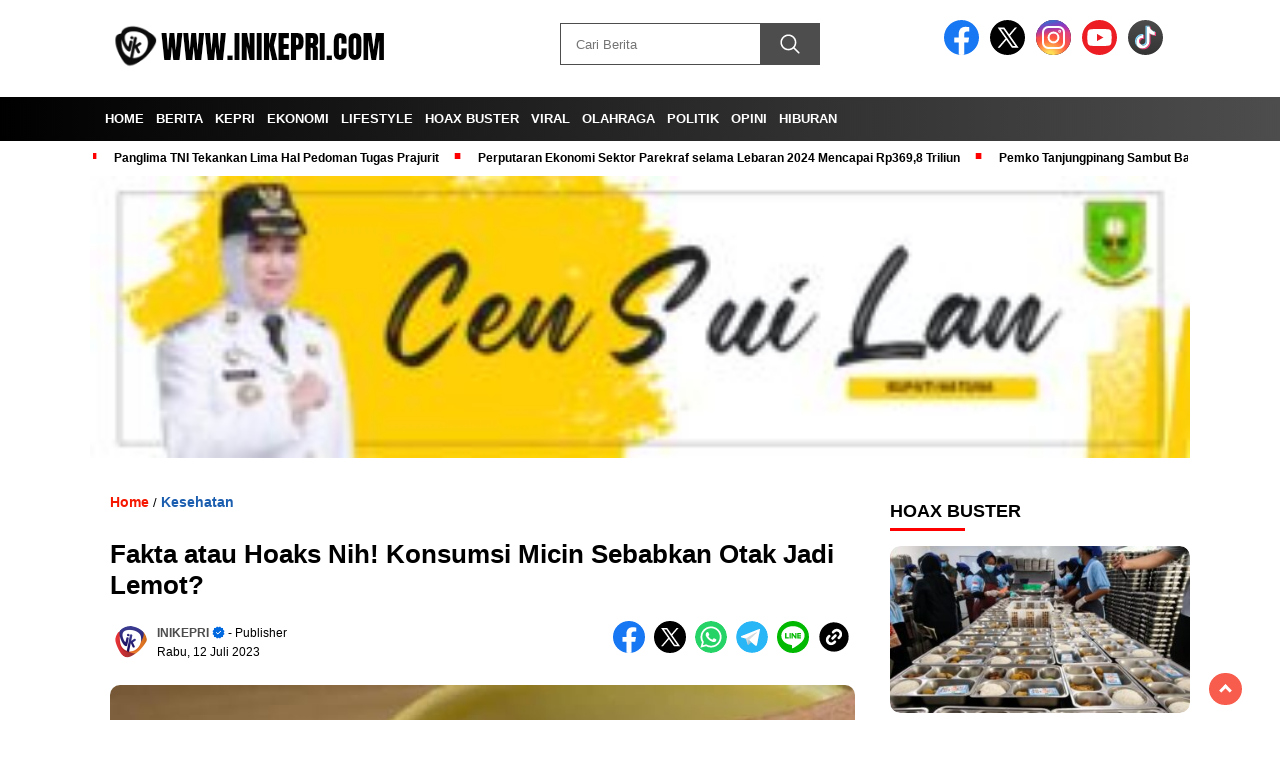

--- FILE ---
content_type: text/html; charset=UTF-8
request_url: https://www.inikepri.com/2023/07/12/fakta-atau-hoaks-nih-konsumsi-micin-sebabkan-otak-jadi-lemot/
body_size: 21118
content:
<!doctype html><html class="no-js" lang="id" itemscope itemtype="https://schema.org/BlogPosting" ><head><script data-no-optimize="1">var litespeed_docref=sessionStorage.getItem("litespeed_docref");litespeed_docref&&(Object.defineProperty(document,"referrer",{get:function(){return litespeed_docref}}),sessionStorage.removeItem("litespeed_docref"));</script> <meta charset="UTF-8"><link href="https://gmpg.org/xfn/11" rel="profile"><link href="https://www.inikepri.com/xmlrpc.php" rel="pingback"><meta http-equiv="x-ua-compatible" content="ie=edge"><meta name='robots' content='index, follow, max-image-preview:large, max-snippet:-1, max-video-preview:-1' /><title>Fakta atau Hoaks Nih! Konsumsi Micin Sebabkan Otak Jadi Lemot? - inikepri.com</title><meta name="description" content="INIKEPRI.COM - Monosodium glutamat (MSG) atau yang lazim disebut micin adalah salah satu bahan yang biasa digunakan untuk penyedap rasa pada masakan." /><link rel="canonical" href="https://www.inikepri.com/2023/07/12/fakta-atau-hoaks-nih-konsumsi-micin-sebabkan-otak-jadi-lemot/" /><link rel="next" href="https://www.inikepri.com/2023/07/12/fakta-atau-hoaks-nih-konsumsi-micin-sebabkan-otak-jadi-lemot/2/" /><meta property="og:locale" content="id_ID" /><meta property="og:type" content="article" /><meta property="og:title" content="Fakta atau Hoaks Nih! Konsumsi Micin Sebabkan Otak Jadi Lemot? - inikepri.com" /><meta property="og:description" content="INIKEPRI.COM - Monosodium glutamat (MSG) atau yang lazim disebut micin adalah salah satu bahan yang biasa digunakan untuk penyedap rasa pada masakan." /><meta property="og:url" content="https://www.inikepri.com/2023/07/12/fakta-atau-hoaks-nih-konsumsi-micin-sebabkan-otak-jadi-lemot/" /><meta property="og:site_name" content="inikepri.com" /><meta property="article:publisher" content="https://www.facebook.com/inikepriofficial/" /><meta property="article:published_time" content="2023-07-12T01:28:00+00:00" /><meta property="og:image" content="https://www.inikepri.com/wp-content/uploads/2023/07/IMG-20230711-WA0053.jpg" /><meta property="og:image:width" content="602" /><meta property="og:image:height" content="452" /><meta property="og:image:type" content="image/jpeg" /><meta name="author" content="INIKEPRI" /><meta name="twitter:card" content="summary_large_image" /><meta name="twitter:creator" content="@inikepridotcom" /><meta name="twitter:site" content="@inikepridotcom" /><meta name="twitter:label1" content="Ditulis oleh" /><meta name="twitter:data1" content="INIKEPRI" /><meta name="twitter:label2" content="Estimasi waktu membaca" /><meta name="twitter:data2" content="2 menit" /> <script type="application/ld+json" class="yoast-schema-graph">{"@context":"https://schema.org","@graph":[{"@type":"Article","@id":"https://www.inikepri.com/2023/07/12/fakta-atau-hoaks-nih-konsumsi-micin-sebabkan-otak-jadi-lemot/#article","isPartOf":{"@id":"https://www.inikepri.com/2023/07/12/fakta-atau-hoaks-nih-konsumsi-micin-sebabkan-otak-jadi-lemot/"},"author":{"name":"INIKEPRI","@id":"https://www.inikepri.com/#/schema/person/93292b7a18094ce098aaa1f653fc0ce3"},"headline":"Fakta atau Hoaks Nih! Konsumsi Micin Sebabkan Otak Jadi Lemot?","datePublished":"2023-07-12T01:28:00+00:00","mainEntityOfPage":{"@id":"https://www.inikepri.com/2023/07/12/fakta-atau-hoaks-nih-konsumsi-micin-sebabkan-otak-jadi-lemot/"},"wordCount":370,"publisher":{"@id":"https://www.inikepri.com/#organization"},"image":{"@id":"https://www.inikepri.com/2023/07/12/fakta-atau-hoaks-nih-konsumsi-micin-sebabkan-otak-jadi-lemot/#primaryimage"},"thumbnailUrl":"https://www.inikepri.com/wp-content/uploads/2023/07/IMG-20230711-WA0053.jpg","keywords":["Micin","MSG"],"articleSection":["Kesehatan"],"inLanguage":"id"},{"@type":"WebPage","@id":"https://www.inikepri.com/2023/07/12/fakta-atau-hoaks-nih-konsumsi-micin-sebabkan-otak-jadi-lemot/","url":"https://www.inikepri.com/2023/07/12/fakta-atau-hoaks-nih-konsumsi-micin-sebabkan-otak-jadi-lemot/","name":"Fakta atau Hoaks Nih! Konsumsi Micin Sebabkan Otak Jadi Lemot? - inikepri.com","isPartOf":{"@id":"https://www.inikepri.com/#website"},"primaryImageOfPage":{"@id":"https://www.inikepri.com/2023/07/12/fakta-atau-hoaks-nih-konsumsi-micin-sebabkan-otak-jadi-lemot/#primaryimage"},"image":{"@id":"https://www.inikepri.com/2023/07/12/fakta-atau-hoaks-nih-konsumsi-micin-sebabkan-otak-jadi-lemot/#primaryimage"},"thumbnailUrl":"https://www.inikepri.com/wp-content/uploads/2023/07/IMG-20230711-WA0053.jpg","datePublished":"2023-07-12T01:28:00+00:00","description":"INIKEPRI.COM - Monosodium glutamat (MSG) atau yang lazim disebut micin adalah salah satu bahan yang biasa digunakan untuk penyedap rasa pada masakan.","inLanguage":"id","potentialAction":[{"@type":"ReadAction","target":["https://www.inikepri.com/2023/07/12/fakta-atau-hoaks-nih-konsumsi-micin-sebabkan-otak-jadi-lemot/"]}]},{"@type":"ImageObject","inLanguage":"id","@id":"https://www.inikepri.com/2023/07/12/fakta-atau-hoaks-nih-konsumsi-micin-sebabkan-otak-jadi-lemot/#primaryimage","url":"https://www.inikepri.com/wp-content/uploads/2023/07/IMG-20230711-WA0053.jpg","contentUrl":"https://www.inikepri.com/wp-content/uploads/2023/07/IMG-20230711-WA0053.jpg","width":602,"height":452,"caption":"Ilustrasi. Foto:Istimewa"},{"@type":"WebSite","@id":"https://www.inikepri.com/#website","url":"https://www.inikepri.com/","name":"inikepri.com","description":"Bukan Sekedar Info, Tapi Cerita Lo","publisher":{"@id":"https://www.inikepri.com/#organization"},"potentialAction":[{"@type":"SearchAction","target":{"@type":"EntryPoint","urlTemplate":"https://www.inikepri.com/?s={search_term_string}"},"query-input":{"@type":"PropertyValueSpecification","valueRequired":true,"valueName":"search_term_string"}}],"inLanguage":"id"},{"@type":"Organization","@id":"https://www.inikepri.com/#organization","name":"www.inikepri.com","url":"https://www.inikepri.com/","logo":{"@type":"ImageObject","inLanguage":"id","@id":"https://www.inikepri.com/#/schema/logo/image/","url":"https://www.inikepri.com/wp-content/uploads/2021/07/logo-IK33-1024x284-4.png","contentUrl":"https://www.inikepri.com/wp-content/uploads/2021/07/logo-IK33-1024x284-4.png","width":1024,"height":284,"caption":"www.inikepri.com"},"image":{"@id":"https://www.inikepri.com/#/schema/logo/image/"},"sameAs":["https://www.facebook.com/inikepriofficial/","https://x.com/inikepridotcom","https://instagram.com/inikepriofficial?utm_medium=copy_link","https://youtube.com/channel/UCwro78jAiZBtGRt1YtaSnrQ"]},{"@type":"Person","@id":"https://www.inikepri.com/#/schema/person/93292b7a18094ce098aaa1f653fc0ce3","name":"INIKEPRI","image":{"@type":"ImageObject","inLanguage":"id","@id":"https://www.inikepri.com/#/schema/person/image/","url":"https://www.inikepri.com/wp-content/litespeed/avatar/d21436f43410eb41d7ec1382ce7f33a3.jpg?ver=1769227896","contentUrl":"https://www.inikepri.com/wp-content/litespeed/avatar/d21436f43410eb41d7ec1382ce7f33a3.jpg?ver=1769227896","caption":"INIKEPRI"},"url":"https://www.inikepri.com/author/inikepri/"}]}</script> <link rel='dns-prefetch' href='//cdnjs.cloudflare.com' /><link rel='dns-prefetch' href='//fonts.googleapis.com' /><link rel="alternate" type="application/rss+xml" title="inikepri.com &raquo; Feed" href="https://www.inikepri.com/feed/" /><link rel="alternate" type="application/rss+xml" title="inikepri.com &raquo; Umpan Komentar" href="https://www.inikepri.com/comments/feed/" /> <script id="wpp-js" type="litespeed/javascript" data-src="https://www.inikepri.com/wp-content/plugins/wordpress-popular-posts/assets/js/wpp.min.js?ver=7.3.6" data-sampling="0" data-sampling-rate="100" data-api-url="https://www.inikepri.com/wp-json/wordpress-popular-posts" data-post-id="41252" data-token="d508604a74" data-lang="0" data-debug="0"></script> <link rel="alternate" title="oEmbed (JSON)" type="application/json+oembed" href="https://www.inikepri.com/wp-json/oembed/1.0/embed?url=https%3A%2F%2Fwww.inikepri.com%2F2023%2F07%2F12%2Ffakta-atau-hoaks-nih-konsumsi-micin-sebabkan-otak-jadi-lemot%2F" /><link rel="alternate" title="oEmbed (XML)" type="text/xml+oembed" href="https://www.inikepri.com/wp-json/oembed/1.0/embed?url=https%3A%2F%2Fwww.inikepri.com%2F2023%2F07%2F12%2Ffakta-atau-hoaks-nih-konsumsi-micin-sebabkan-otak-jadi-lemot%2F&#038;format=xml" /><style id='wp-img-auto-sizes-contain-inline-css'>img:is([sizes=auto i],[sizes^="auto," i]){contain-intrinsic-size:3000px 1500px}
/*# sourceURL=wp-img-auto-sizes-contain-inline-css */</style><link data-optimized="2" rel="stylesheet" href="https://www.inikepri.com/wp-content/litespeed/css/611f71ac323513947303b4736a2282d7.css?ver=d9411" /><style id='wp-block-paragraph-inline-css'>.is-small-text{font-size:.875em}.is-regular-text{font-size:1em}.is-large-text{font-size:2.25em}.is-larger-text{font-size:3em}.has-drop-cap:not(:focus):first-letter{float:left;font-size:8.4em;font-style:normal;font-weight:100;line-height:.68;margin:.05em .1em 0 0;text-transform:uppercase}body.rtl .has-drop-cap:not(:focus):first-letter{float:none;margin-left:.1em}p.has-drop-cap.has-background{overflow:hidden}:root :where(p.has-background){padding:1.25em 2.375em}:where(p.has-text-color:not(.has-link-color)) a{color:inherit}p.has-text-align-left[style*="writing-mode:vertical-lr"],p.has-text-align-right[style*="writing-mode:vertical-rl"]{rotate:180deg}
/*# sourceURL=https://www.inikepri.com/wp-includes/blocks/paragraph/style.min.css */</style><style id='global-styles-inline-css'>:root{--wp--preset--aspect-ratio--square: 1;--wp--preset--aspect-ratio--4-3: 4/3;--wp--preset--aspect-ratio--3-4: 3/4;--wp--preset--aspect-ratio--3-2: 3/2;--wp--preset--aspect-ratio--2-3: 2/3;--wp--preset--aspect-ratio--16-9: 16/9;--wp--preset--aspect-ratio--9-16: 9/16;--wp--preset--color--black: #000000;--wp--preset--color--cyan-bluish-gray: #abb8c3;--wp--preset--color--white: #ffffff;--wp--preset--color--pale-pink: #f78da7;--wp--preset--color--vivid-red: #cf2e2e;--wp--preset--color--luminous-vivid-orange: #ff6900;--wp--preset--color--luminous-vivid-amber: #fcb900;--wp--preset--color--light-green-cyan: #7bdcb5;--wp--preset--color--vivid-green-cyan: #00d084;--wp--preset--color--pale-cyan-blue: #8ed1fc;--wp--preset--color--vivid-cyan-blue: #0693e3;--wp--preset--color--vivid-purple: #9b51e0;--wp--preset--gradient--vivid-cyan-blue-to-vivid-purple: linear-gradient(135deg,rgb(6,147,227) 0%,rgb(155,81,224) 100%);--wp--preset--gradient--light-green-cyan-to-vivid-green-cyan: linear-gradient(135deg,rgb(122,220,180) 0%,rgb(0,208,130) 100%);--wp--preset--gradient--luminous-vivid-amber-to-luminous-vivid-orange: linear-gradient(135deg,rgb(252,185,0) 0%,rgb(255,105,0) 100%);--wp--preset--gradient--luminous-vivid-orange-to-vivid-red: linear-gradient(135deg,rgb(255,105,0) 0%,rgb(207,46,46) 100%);--wp--preset--gradient--very-light-gray-to-cyan-bluish-gray: linear-gradient(135deg,rgb(238,238,238) 0%,rgb(169,184,195) 100%);--wp--preset--gradient--cool-to-warm-spectrum: linear-gradient(135deg,rgb(74,234,220) 0%,rgb(151,120,209) 20%,rgb(207,42,186) 40%,rgb(238,44,130) 60%,rgb(251,105,98) 80%,rgb(254,248,76) 100%);--wp--preset--gradient--blush-light-purple: linear-gradient(135deg,rgb(255,206,236) 0%,rgb(152,150,240) 100%);--wp--preset--gradient--blush-bordeaux: linear-gradient(135deg,rgb(254,205,165) 0%,rgb(254,45,45) 50%,rgb(107,0,62) 100%);--wp--preset--gradient--luminous-dusk: linear-gradient(135deg,rgb(255,203,112) 0%,rgb(199,81,192) 50%,rgb(65,88,208) 100%);--wp--preset--gradient--pale-ocean: linear-gradient(135deg,rgb(255,245,203) 0%,rgb(182,227,212) 50%,rgb(51,167,181) 100%);--wp--preset--gradient--electric-grass: linear-gradient(135deg,rgb(202,248,128) 0%,rgb(113,206,126) 100%);--wp--preset--gradient--midnight: linear-gradient(135deg,rgb(2,3,129) 0%,rgb(40,116,252) 100%);--wp--preset--font-size--small: 13px;--wp--preset--font-size--medium: 20px;--wp--preset--font-size--large: 36px;--wp--preset--font-size--x-large: 42px;--wp--preset--spacing--20: 0.44rem;--wp--preset--spacing--30: 0.67rem;--wp--preset--spacing--40: 1rem;--wp--preset--spacing--50: 1.5rem;--wp--preset--spacing--60: 2.25rem;--wp--preset--spacing--70: 3.38rem;--wp--preset--spacing--80: 5.06rem;--wp--preset--shadow--natural: 6px 6px 9px rgba(0, 0, 0, 0.2);--wp--preset--shadow--deep: 12px 12px 50px rgba(0, 0, 0, 0.4);--wp--preset--shadow--sharp: 6px 6px 0px rgba(0, 0, 0, 0.2);--wp--preset--shadow--outlined: 6px 6px 0px -3px rgb(255, 255, 255), 6px 6px rgb(0, 0, 0);--wp--preset--shadow--crisp: 6px 6px 0px rgb(0, 0, 0);}:where(.is-layout-flex){gap: 0.5em;}:where(.is-layout-grid){gap: 0.5em;}body .is-layout-flex{display: flex;}.is-layout-flex{flex-wrap: wrap;align-items: center;}.is-layout-flex > :is(*, div){margin: 0;}body .is-layout-grid{display: grid;}.is-layout-grid > :is(*, div){margin: 0;}:where(.wp-block-columns.is-layout-flex){gap: 2em;}:where(.wp-block-columns.is-layout-grid){gap: 2em;}:where(.wp-block-post-template.is-layout-flex){gap: 1.25em;}:where(.wp-block-post-template.is-layout-grid){gap: 1.25em;}.has-black-color{color: var(--wp--preset--color--black) !important;}.has-cyan-bluish-gray-color{color: var(--wp--preset--color--cyan-bluish-gray) !important;}.has-white-color{color: var(--wp--preset--color--white) !important;}.has-pale-pink-color{color: var(--wp--preset--color--pale-pink) !important;}.has-vivid-red-color{color: var(--wp--preset--color--vivid-red) !important;}.has-luminous-vivid-orange-color{color: var(--wp--preset--color--luminous-vivid-orange) !important;}.has-luminous-vivid-amber-color{color: var(--wp--preset--color--luminous-vivid-amber) !important;}.has-light-green-cyan-color{color: var(--wp--preset--color--light-green-cyan) !important;}.has-vivid-green-cyan-color{color: var(--wp--preset--color--vivid-green-cyan) !important;}.has-pale-cyan-blue-color{color: var(--wp--preset--color--pale-cyan-blue) !important;}.has-vivid-cyan-blue-color{color: var(--wp--preset--color--vivid-cyan-blue) !important;}.has-vivid-purple-color{color: var(--wp--preset--color--vivid-purple) !important;}.has-black-background-color{background-color: var(--wp--preset--color--black) !important;}.has-cyan-bluish-gray-background-color{background-color: var(--wp--preset--color--cyan-bluish-gray) !important;}.has-white-background-color{background-color: var(--wp--preset--color--white) !important;}.has-pale-pink-background-color{background-color: var(--wp--preset--color--pale-pink) !important;}.has-vivid-red-background-color{background-color: var(--wp--preset--color--vivid-red) !important;}.has-luminous-vivid-orange-background-color{background-color: var(--wp--preset--color--luminous-vivid-orange) !important;}.has-luminous-vivid-amber-background-color{background-color: var(--wp--preset--color--luminous-vivid-amber) !important;}.has-light-green-cyan-background-color{background-color: var(--wp--preset--color--light-green-cyan) !important;}.has-vivid-green-cyan-background-color{background-color: var(--wp--preset--color--vivid-green-cyan) !important;}.has-pale-cyan-blue-background-color{background-color: var(--wp--preset--color--pale-cyan-blue) !important;}.has-vivid-cyan-blue-background-color{background-color: var(--wp--preset--color--vivid-cyan-blue) !important;}.has-vivid-purple-background-color{background-color: var(--wp--preset--color--vivid-purple) !important;}.has-black-border-color{border-color: var(--wp--preset--color--black) !important;}.has-cyan-bluish-gray-border-color{border-color: var(--wp--preset--color--cyan-bluish-gray) !important;}.has-white-border-color{border-color: var(--wp--preset--color--white) !important;}.has-pale-pink-border-color{border-color: var(--wp--preset--color--pale-pink) !important;}.has-vivid-red-border-color{border-color: var(--wp--preset--color--vivid-red) !important;}.has-luminous-vivid-orange-border-color{border-color: var(--wp--preset--color--luminous-vivid-orange) !important;}.has-luminous-vivid-amber-border-color{border-color: var(--wp--preset--color--luminous-vivid-amber) !important;}.has-light-green-cyan-border-color{border-color: var(--wp--preset--color--light-green-cyan) !important;}.has-vivid-green-cyan-border-color{border-color: var(--wp--preset--color--vivid-green-cyan) !important;}.has-pale-cyan-blue-border-color{border-color: var(--wp--preset--color--pale-cyan-blue) !important;}.has-vivid-cyan-blue-border-color{border-color: var(--wp--preset--color--vivid-cyan-blue) !important;}.has-vivid-purple-border-color{border-color: var(--wp--preset--color--vivid-purple) !important;}.has-vivid-cyan-blue-to-vivid-purple-gradient-background{background: var(--wp--preset--gradient--vivid-cyan-blue-to-vivid-purple) !important;}.has-light-green-cyan-to-vivid-green-cyan-gradient-background{background: var(--wp--preset--gradient--light-green-cyan-to-vivid-green-cyan) !important;}.has-luminous-vivid-amber-to-luminous-vivid-orange-gradient-background{background: var(--wp--preset--gradient--luminous-vivid-amber-to-luminous-vivid-orange) !important;}.has-luminous-vivid-orange-to-vivid-red-gradient-background{background: var(--wp--preset--gradient--luminous-vivid-orange-to-vivid-red) !important;}.has-very-light-gray-to-cyan-bluish-gray-gradient-background{background: var(--wp--preset--gradient--very-light-gray-to-cyan-bluish-gray) !important;}.has-cool-to-warm-spectrum-gradient-background{background: var(--wp--preset--gradient--cool-to-warm-spectrum) !important;}.has-blush-light-purple-gradient-background{background: var(--wp--preset--gradient--blush-light-purple) !important;}.has-blush-bordeaux-gradient-background{background: var(--wp--preset--gradient--blush-bordeaux) !important;}.has-luminous-dusk-gradient-background{background: var(--wp--preset--gradient--luminous-dusk) !important;}.has-pale-ocean-gradient-background{background: var(--wp--preset--gradient--pale-ocean) !important;}.has-electric-grass-gradient-background{background: var(--wp--preset--gradient--electric-grass) !important;}.has-midnight-gradient-background{background: var(--wp--preset--gradient--midnight) !important;}.has-small-font-size{font-size: var(--wp--preset--font-size--small) !important;}.has-medium-font-size{font-size: var(--wp--preset--font-size--medium) !important;}.has-large-font-size{font-size: var(--wp--preset--font-size--large) !important;}.has-x-large-font-size{font-size: var(--wp--preset--font-size--x-large) !important;}
/*# sourceURL=global-styles-inline-css */</style><style id='classic-theme-styles-inline-css'>/*! This file is auto-generated */
.wp-block-button__link{color:#fff;background-color:#32373c;border-radius:9999px;box-shadow:none;text-decoration:none;padding:calc(.667em + 2px) calc(1.333em + 2px);font-size:1.125em}.wp-block-file__button{background:#32373c;color:#fff;text-decoration:none}
/*# sourceURL=/wp-includes/css/classic-themes.min.css */</style><link rel='stylesheet' id='swiper-css-css' href='https://cdnjs.cloudflare.com/ajax/libs/Swiper/11.0.5/swiper-bundle.css?ver=1769818279' media='all' /> <script type="litespeed/javascript" data-src="https://www.inikepri.com/wp-includes/js/jquery/jquery.min.js" id="jquery-core-js"></script> <script type="litespeed/javascript" data-src="https://cdnjs.cloudflare.com/ajax/libs/Swiper/11.0.5/swiper-bundle.min.js?ver=1769818279" id="script-swipe-js"></script> <link rel="image_src" href="https://www.inikepri.com/wp-content/uploads/2023/07/IMG-20230711-WA0053.jpg"><meta name="msapplication-TileImage" content="https://www.inikepri.com/wp-content/uploads/2023/07/IMG-20230711-WA0053.jpg"><meta property="og:image" content="https://www.inikepri.com/wp-content/uploads/2023/07/IMG-20230711-WA0053.jpg"><meta property="og:image:secure_url" content="https://www.inikepri.com/wp-content/uploads/2023/07/IMG-20230711-WA0053.jpg"><meta property="og:image:width" content="602"><meta property="og:image:height" content="452"><meta property="og:image:alt" content="Ilustrasi. Foto:Istimewa"><meta property="og:image:type" content="image/jpeg"><meta property="og:description" content="INIKEPRI.COM - Monosodium glutamat (MSG) atau yang lazim disebut micin adalah salah satu bahan yang biasa digunakan untuk penyedap rasa pada masakan. MSG sendiri terbuat dari molekul garam natrium yang dipadukan dengan air dan asam amino L-glutamat. Penggunaan micin acap kali menjadi perdebatan. Tak sedikit orang yang menghindari penggunaan MSG karena dianggap tidak baik bagi..."><meta property="og:type" content="article"><meta property="og:locale" content="id"><meta property="og:site_name" content="inikepri.com"><meta property="og:title" content="Fakta atau Hoaks Nih! Konsumsi Micin Sebabkan Otak Jadi Lemot?"><meta property="og:url" content="https://www.inikepri.com/2023/07/12/fakta-atau-hoaks-nih-konsumsi-micin-sebabkan-otak-jadi-lemot/"><meta property="og:updated_time" content="2023-07-11T23:30:29+07:00"><meta property="article:tag" content="Micin"><meta property="article:tag" content="MSG"><meta property="article:published_time" content="2023-07-12T01:28:00+00:00"><meta property="article:modified_time" content="2023-07-11T16:30:29+00:00"><meta property="article:section" content="Kesehatan"><meta property="article:author:first_name" content="Redaksi"><meta property="article:author:last_name" content="INIKEPRI"><meta property="article:author:username" content="INIKEPRI"><meta property="twitter:partner" content="ogwp"><meta property="twitter:card" content="summary_large_image"><meta property="twitter:image" content="https://www.inikepri.com/wp-content/uploads/2023/07/IMG-20230711-WA0053.jpg"><meta property="twitter:image:alt" content="Ilustrasi. Foto:Istimewa"><meta property="twitter:title" content="Fakta atau Hoaks Nih! Konsumsi Micin Sebabkan Otak Jadi Lemot?"><meta property="twitter:description" content="INIKEPRI.COM - Monosodium glutamat (MSG) atau yang lazim disebut micin adalah salah satu bahan yang biasa digunakan untuk penyedap rasa pada masakan. MSG sendiri terbuat dari molekul garam natrium..."><meta property="twitter:url" content="https://www.inikepri.com/2023/07/12/fakta-atau-hoaks-nih-konsumsi-micin-sebabkan-otak-jadi-lemot/"><meta property="twitter:label1" content="Reading time"><meta property="twitter:data1" content="Less than a minute"><meta itemprop="image" content="https://www.inikepri.com/wp-content/uploads/2023/07/IMG-20230711-WA0053.jpg"><meta itemprop="name" content="Fakta atau Hoaks Nih! Konsumsi Micin Sebabkan Otak Jadi Lemot?"><meta itemprop="description" content="INIKEPRI.COM - Monosodium glutamat (MSG) atau yang lazim disebut micin adalah salah satu bahan yang biasa digunakan untuk penyedap rasa pada masakan. MSG sendiri terbuat dari molekul garam natrium yang dipadukan dengan air dan asam amino L-glutamat. Penggunaan micin acap kali menjadi perdebatan. Tak sedikit orang yang menghindari penggunaan MSG karena dianggap tidak baik bagi..."><meta itemprop="datePublished" content="2023-07-12"><meta itemprop="dateModified" content="2023-07-11T16:30:29+00:00"><meta property="profile:first_name" content="Redaksi"><meta property="profile:last_name" content="INIKEPRI"><meta property="profile:username" content="INIKEPRI"><link rel="https://api.w.org/" href="https://www.inikepri.com/wp-json/" /><link rel="alternate" title="JSON" type="application/json" href="https://www.inikepri.com/wp-json/wp/v2/posts/41252" /><link rel="EditURI" type="application/rsd+xml" title="RSD" href="https://www.inikepri.com/xmlrpc.php?rsd" /><meta name="generator" content="WordPress 6.9" /><link rel='shortlink' href='https://www.inikepri.com/?p=41252' /><meta property="fb:app_id" content=""/><style id="wpp-loading-animation-styles">@-webkit-keyframes bgslide{from{background-position-x:0}to{background-position-x:-200%}}@keyframes bgslide{from{background-position-x:0}to{background-position-x:-200%}}.wpp-widget-block-placeholder,.wpp-shortcode-placeholder{margin:0 auto;width:60px;height:3px;background:#dd3737;background:linear-gradient(90deg,#dd3737 0%,#571313 10%,#dd3737 100%);background-size:200% auto;border-radius:3px;-webkit-animation:bgslide 1s infinite linear;animation:bgslide 1s infinite linear}</style><style>.menu-utama > li > a, .headline-judul a, .news-feed-judul, .news-feed-judul-block, .news-feed-list .kategori, .judul-sidebar-right, .judul-sidebar-left, .judul-sidebar-single, .single-kategori a span, .judul-label-kategori span, .kategori-mobile, .category-kategori a, .wpp-list > li > a, .recent-post-widget a, .page-numbers, .menu-bawah li a, #category-content h2 a, .category-text-wrap, .judul-label-kategori, .category-kategori, .headline-label, .search-form .search-field, .recent-post-widget .waktu, .single-kategori a, #single-content h1, .tanggal-single, .related-post-wrap, .caption-photo, .tagname, .tagname a, .footer-copyright, .judul-berita-pilihan, .kategori-berita-pilihan, #berita-pilihan h2 a, #page-content h1, .judul-berita-rekomendasi, .kategori-berita-rekomendasi, #berita-rekomendasi h2, .mobile-berita-terbaru .berita-terbaru, .judul-berita-terbaru a, .mobile-kategori-berita-terbaru, .tanggal-berita-terbaru, .news-feed-text-block .tanggal, .menu-utama > li > ul.sub-menu > li a, .mobile-menu-kiri li a, .judul-headline, a.slider-kategori, a.judul-slider, .judul-thumbnail, .alamat, .before-widget, .before-widget select, .before-widget ul li a, .before-widget ul li, .nama-penulis, .desktop-berita-terbaru .berita-terbaru, .desktop-berita-terbaru-box p, .desktop-kategori-berita-terbaru, .error404 p, .headline-label-mobile-dua, h2.headline-judul-mobile-dua a, .wrap-text-headline-dua .tanggal, .judul-berita-pilihan, .before-widget h2, .judul-sidebar-right, .judul-sidebar-single, .marquee-baru a, .marquee-baru .inner a, .headline-tiga-text-wrap-mobile h2 a, .totalpembaca, h2.headline-judul-mobile a, .headline-label-mobile, .menu-network-wrap, .network-title, .menu-network-wrap a { 
    font-family: 'Poppins', sans-serif; }  
             
.single-article-text, .single-article-text p { 
    font-family: 'Poppins', sans-serif; 
    font-size: 16px; }    
             
#single-content figcaption.wp-element-caption, .wp-caption, .caption-photo, .caption-photo-buka-tutup {
      font-family: 'Poppins', sans-serif; 
             }

        
                     
.menu-utama > li > a, .menu-bawah > li > a, .menu-utama > li > ul.sub-menu > li a { 
    font-size: 
    13px; }
             
             
                 .menu-utama { text-align: left; }
                     
                          #single-content h1 { text-align: left}
             
             
    .single-kategori { text-align: left; }
    
                             .fluid-nav, footer, .scroll-to-continue, .ad-middle .ad-title, .ad-middle .scroll-to-resume, .tagname span, .tagname a:hover, .headline-tiga-text-wrap-mobile {background: rgb(0,0,0);
background: linear-gradient(90deg, rgba(0,0,0,1) 0%, rgba(77,77,77,1) 100%);} 
.menu-utama { background: transparent;}
.nama-penulis a, single-kategori a, .single-article-text p a, .single-article-text h1 a, .single-article-text h2 a, .single-article-text h3 a, .single-article-text h4 a, .single-article-text h5 a, .single-article-text h6 a, .single-article-text ul li a, .single-article-text ol li a, .single-article-text div a, .single-article-text a, .judul-desktop-berita-terbaru:hover, .wpp-list > li > a.wpp-post-title:before, .recent-post-widget a:hover {color: #4d4d4d }
.search-submit, .menu-utama > li > ul.sub-menu, .nav-links .current, .page-numbers:hover, .menu-utama > li > a:hover, .page-link-wrap span.current, .page-link-wrap a:hover {background: #4d4d4d }
.search-submit, .search-form .search-field, .mobile-menu-kiri-wrap form.search-form, .page-link-wrap span.current, a.post-page-numbers {border-color: #4d4d4d}
.line-satu, .line-dua, .line-tiga {background: #4d4d4d }
.menu-utama > .current-menu-item > a {background-color: #3e3e3e}
footer { border-color: #3e3e3e}
.menu-utama > li > ul.sub-menu {border-color: #3e3e3e }</style><meta name="onesignal" content="wordpress-plugin"/> <script type="litespeed/javascript">window.OneSignalDeferred=window.OneSignalDeferred||[];OneSignalDeferred.push(function(OneSignal){var oneSignal_options={};window._oneSignalInitOptions=oneSignal_options;oneSignal_options.serviceWorkerParam={scope:'/'};oneSignal_options.serviceWorkerPath='OneSignalSDKWorker.js.php';OneSignal.Notifications.setDefaultUrl("https://www.inikepri.com");oneSignal_options.wordpress=!0;oneSignal_options.appId='c2d06511-eea2-4d01-9a83-ab82efa9890e';oneSignal_options.allowLocalhostAsSecureOrigin=!0;oneSignal_options.welcomeNotification={};oneSignal_options.welcomeNotification.title="";oneSignal_options.welcomeNotification.message="Terima kasih telah bergabung di INIKEPRI.COM";oneSignal_options.path="https://www.inikepri.com/wp-content/plugins/onesignal-free-web-push-notifications/sdk_files/";oneSignal_options.promptOptions={};oneSignal_options.promptOptions.actionMessage="Ingin mendapatkan berita terkini ?";oneSignal_options.promptOptions.acceptButtonText="Ikuti INIKEPRI.COM";oneSignal_options.promptOptions.cancelButtonText="Nanti saja";oneSignal_options.notifyButton={};oneSignal_options.notifyButton.enable=!0;oneSignal_options.notifyButton.position='bottom-right';oneSignal_options.notifyButton.theme='default';oneSignal_options.notifyButton.size='large';oneSignal_options.notifyButton.showCredit=!0;oneSignal_options.notifyButton.text={};OneSignal.init(window._oneSignalInitOptions);OneSignal.Slidedown.promptPush()});function documentInitOneSignal(){var oneSignal_elements=document.getElementsByClassName("OneSignal-prompt");var oneSignalLinkClickHandler=function(event){OneSignal.Notifications.requestPermission();event.preventDefault()};for(var i=0;i<oneSignal_elements.length;i++)
oneSignal_elements[i].addEventListener('click',oneSignalLinkClickHandler,!1);}
if(document.readyState==='complete'){documentInitOneSignal()}else{window.addEventListener("load",function(event){documentInitOneSignal()})}</script> <link rel="icon" href="https://www.inikepri.com/wp-content/uploads/2026/01/cropped-20260125_015042_0001-32x32.png" sizes="32x32" /><link rel="icon" href="https://www.inikepri.com/wp-content/uploads/2026/01/cropped-20260125_015042_0001-192x192.png" sizes="192x192" /><link rel="apple-touch-icon" href="https://www.inikepri.com/wp-content/uploads/2026/01/cropped-20260125_015042_0001-180x180.png" /><meta name="msapplication-TileImage" content="https://www.inikepri.com/wp-content/uploads/2026/01/cropped-20260125_015042_0001-270x270.png" /><meta name="viewport" content="width=device-width, initial-scale=1, shrink-to-fit=no"><meta name="theme-color" content="#000000" /><link rel="preconnect" href="https://fonts.googleapis.com"><link rel="preconnect" href="https://fonts.gstatic.com" crossorigin><style>.search-submit { background-image: url('https://www.inikepri.com/wp-content/themes/nomina/img/icons8-search.svg'); background-repeat: no-repeat; background-position: 50% 50%; background-size: 40%; }
		
				#sidebar-right, #sidebar-single {top: 170px;}
		
		        .logged-in header{
            top: 0 !important;
        }</style></head><body class="wp-singular post-template-default single single-post postid-41252 single-format-standard wp-custom-logo wp-embed-responsive wp-theme-nomina"><div id="sidebar-banner-mobile-top-header-parallax">
<a href="#" title="close"  class="close-button w3-button w3-display-topright">CLOSE ADS
</a>
 <div class="sidebar-banner-mobile-top-header-parallax-wrap"><div class="duaa"><div class="tigaa"><p class="simple-image">
<a href="https://www.instagram.com/bpbatam?igsh=N2RtY3I3MHB6bHJn" target="_blank"><img data-lazyloaded="1" src="[data-uri]" width="1000" height="1500" data-src="https://www.inikepri.com/wp-content/uploads/2025/05/Amsakar-Achmad_20250506_114334_0000.jpg" class="attachment-full size-full" alt="" decoding="async" fetchpriority="high" data-srcset="https://www.inikepri.com/wp-content/uploads/2025/05/Amsakar-Achmad_20250506_114334_0000.jpg 1000w, https://www.inikepri.com/wp-content/uploads/2025/05/Amsakar-Achmad_20250506_114334_0000-200x300.jpg 200w, https://www.inikepri.com/wp-content/uploads/2025/05/Amsakar-Achmad_20250506_114334_0000-683x1024.jpg 683w, https://www.inikepri.com/wp-content/uploads/2025/05/Amsakar-Achmad_20250506_114334_0000-768x1152.jpg 768w, https://www.inikepri.com/wp-content/uploads/2025/05/Amsakar-Achmad_20250506_114334_0000-800x1200.jpg 800w" data-sizes="(max-width: 1000px) 100vw, 1000px" /></a></p></div></div><p class="scroll-to-continue">
SCROLL TO CONTINUE WITH CONTENT</p></div></div><div id="sidebar-banner-bawah"><div></div></div><header><div class="header-fixed"><div class="header-shrink">
<a id="logo" href="https://www.inikepri.com/" rel="home"> <img data-lazyloaded="1" src="[data-uri]" data-src="https://www.inikepri.com/wp-content/uploads/2026/01/cropped-www.inikepri.com_20260125_013750_0000.png" alt="logo" width="400" height="77" /></a><div class="media-social-header">
<a title="facebook" class="facebook-header" href="https://www.facebook.com/inikepridotcom?mibextid=ZbWKwL" target="_blank"><img data-lazyloaded="1" src="[data-uri]" data-src="https://www.inikepri.com/wp-content/themes/nomina/img/fb-icon.svg" alt="facebook" width="35" height="35" /></a>
<a title="twitter" class="twitter-header" href="https://x.com/inikepridotcom?t=86Yjq9sH_BTaOAOlJByVzQ&amp;s=09" target="_blank"><img data-lazyloaded="1" src="[data-uri]" data-src="https://www.inikepri.com/wp-content/themes/nomina/img/twitter-icon-baru.svg" alt="twiter" width="35" height="35"  /></a>
<a title="instagram" class="instagram-header" href="https://www.instagram.com/inikepridotcom?igsh=MWxybWxnMDh3cDNncA==" target="_blank"><img data-lazyloaded="1" src="[data-uri]" data-src="https://www.inikepri.com/wp-content/themes/nomina/img/instagram-icon.svg" alt="instagram" width="35" height="35"  /></a>
<a title="youtube" class="youtube-header" href="https://www.youtube.com/channel/UCwro78jAiZBtGRt1YtaSnrQ" target="_blank"><img data-lazyloaded="1" src="[data-uri]" data-src="https://www.inikepri.com/wp-content/themes/nomina/img/youtube-icon.svg" alt="youtube" width="35" height="35"  /></a>
<a title="tiktok" class="tiktok-header" href="https://www.tiktok.com/@inikepri.com" target="_blank"><img data-lazyloaded="1" src="[data-uri]" data-src="https://www.inikepri.com/wp-content/themes/nomina/img/tiktok-icon.svg" alt="tiktok" width="35" height="35"  /></a></div><form method="get" class="search-form" action="https://www.inikepri.com/">
<input
type="text"
class="search-field"
name="s"
placeholder="Cari Berita"
value=""
/>
<input
type="submit"
class="search-submit"
value=""
/></form><div class="hamburger-button"><div class="line-satu"></div><div class="line-dua"></div><div class="line-tiga"></div></div><div class="mobile-menu-kiri-wrap">
<a id="logo-menu-kiri" href="https://www.inikepri.com/" rel="home"> <img data-lazyloaded="1" src="[data-uri]" width="400" height="77" data-src="https://www.inikepri.com/wp-content/uploads/2026/01/cropped-www.inikepri.com_20260125_013750_0000.png" alt="logo"></a><span class="close-button-hamburger">&#10006;</span><div class="clr"></div><form method="get" class="search-form" action="https://www.inikepri.com/">
<input
type="text"
class="search-field"
name="s"
placeholder="Cari Berita"
value=""
/>
<input
type="submit"
class="search-submit"
value=""
/></form><div class="menu-menu-atas-container"><ul id="menu-menu-atas" class="mobile-menu-kiri"><li id="menu-item-46204" class="menu-item menu-item-type-custom menu-item-object-custom menu-item-home menu-item-46204"><a href="https://www.inikepri.com/">Home</a></li><li id="menu-item-96" class="menu-item menu-item-type-taxonomy menu-item-object-category menu-item-has-children menu-item-96"><a href="https://www.inikepri.com/berita/">Berita</a><ul class="sub-menu"><li id="menu-item-69" class="menu-item menu-item-type-taxonomy menu-item-object-category menu-item-69"><a href="https://www.inikepri.com/daerah/">Daerah</a></li><li id="menu-item-87" class="menu-item menu-item-type-taxonomy menu-item-object-category menu-item-87"><a href="https://www.inikepri.com/nasional/">Nasional</a></li><li id="menu-item-79" class="menu-item menu-item-type-taxonomy menu-item-object-category menu-item-79"><a href="https://www.inikepri.com/internasional/">Internasional</a></li></ul></li><li id="menu-item-70" class="menu-item menu-item-type-taxonomy menu-item-object-category menu-item-has-children menu-item-70"><a href="https://www.inikepri.com/daerah/kepri/">Kepri</a><ul class="sub-menu"><li id="menu-item-71" class="menu-item menu-item-type-taxonomy menu-item-object-category menu-item-71"><a href="https://www.inikepri.com/daerah/kepri/anambas/">Anambas</a></li><li id="menu-item-72" class="menu-item menu-item-type-taxonomy menu-item-object-category menu-item-72"><a href="https://www.inikepri.com/daerah/kepri/batam/">Batam</a></li><li id="menu-item-73" class="menu-item menu-item-type-taxonomy menu-item-object-category menu-item-73"><a href="https://www.inikepri.com/daerah/kepri/bintan/">Bintan</a></li><li id="menu-item-74" class="menu-item menu-item-type-taxonomy menu-item-object-category menu-item-74"><a href="https://www.inikepri.com/daerah/kepri/lingga/">Lingga</a></li><li id="menu-item-75" class="menu-item menu-item-type-taxonomy menu-item-object-category menu-item-75"><a href="https://www.inikepri.com/daerah/kepri/natuna/">Natuna</a></li><li id="menu-item-76" class="menu-item menu-item-type-taxonomy menu-item-object-category menu-item-76"><a href="https://www.inikepri.com/daerah/kepri/tg-balai-karimun/">Tg. Balai Karimun</a></li><li id="menu-item-77" class="menu-item menu-item-type-taxonomy menu-item-object-category menu-item-77"><a href="https://www.inikepri.com/daerah/kepri/tg-pinang/">Tg. Pinang</a></li></ul></li><li id="menu-item-78" class="menu-item menu-item-type-taxonomy menu-item-object-category menu-item-78"><a href="https://www.inikepri.com/ekonomi/">Ekonomi</a></li><li id="menu-item-80" class="menu-item menu-item-type-taxonomy menu-item-object-category current-post-ancestor menu-item-has-children menu-item-80"><a href="https://www.inikepri.com/lifestyle/">Lifestyle</a><ul class="sub-menu"><li id="menu-item-81" class="menu-item menu-item-type-taxonomy menu-item-object-category menu-item-81"><a href="https://www.inikepri.com/lifestyle/female/">Female</a></li><li id="menu-item-83" class="menu-item menu-item-type-taxonomy menu-item-object-category current-post-ancestor current-menu-parent current-post-parent menu-item-83"><a href="https://www.inikepri.com/lifestyle/kesehatan/">Kesehatan</a></li><li id="menu-item-84" class="menu-item menu-item-type-taxonomy menu-item-object-category menu-item-84"><a href="https://www.inikepri.com/lifestyle/kuliner/">Kuliner</a></li><li id="menu-item-85" class="menu-item menu-item-type-taxonomy menu-item-object-category menu-item-85"><a href="https://www.inikepri.com/lifestyle/seleb/">Seleb</a></li><li id="menu-item-86" class="menu-item menu-item-type-taxonomy menu-item-object-category menu-item-86"><a href="https://www.inikepri.com/lifestyle/tekno/">Tekno</a></li></ul></li><li id="menu-item-82" class="menu-item menu-item-type-taxonomy menu-item-object-category menu-item-82"><a href="https://www.inikepri.com/hoax-buster/">Hoax Buster</a></li><li id="menu-item-12115" class="menu-item menu-item-type-taxonomy menu-item-object-category menu-item-12115"><a href="https://www.inikepri.com/viral/">Viral</a></li><li id="menu-item-88" class="menu-item menu-item-type-taxonomy menu-item-object-category menu-item-88"><a href="https://www.inikepri.com/olahraga/">Olahraga</a></li><li id="menu-item-89" class="menu-item menu-item-type-taxonomy menu-item-object-category menu-item-89"><a href="https://www.inikepri.com/politik/">Politik</a></li><li id="menu-item-95" class="menu-item menu-item-type-taxonomy menu-item-object-category menu-item-95"><a href="https://www.inikepri.com/opini/">Opini</a></li><li id="menu-item-25858" class="menu-item menu-item-type-taxonomy menu-item-object-category menu-item-25858"><a href="https://www.inikepri.com/hiburan/">Hiburan</a></li></ul></div></div><div class="clr"></div></div><div class="fluid-nav"><div class="menu-menu-atas-container"><ul id="menu-menu-atas-1" class="menu-utama"><li class="menu-item menu-item-type-custom menu-item-object-custom menu-item-home menu-item-46204"><a href="https://www.inikepri.com/">Home</a></li><li class="menu-item menu-item-type-taxonomy menu-item-object-category menu-item-has-children menu-item-96"><a href="https://www.inikepri.com/berita/">Berita</a><ul class="sub-menu"><li class="menu-item menu-item-type-taxonomy menu-item-object-category menu-item-69"><a href="https://www.inikepri.com/daerah/">Daerah</a></li><li class="menu-item menu-item-type-taxonomy menu-item-object-category menu-item-87"><a href="https://www.inikepri.com/nasional/">Nasional</a></li><li class="menu-item menu-item-type-taxonomy menu-item-object-category menu-item-79"><a href="https://www.inikepri.com/internasional/">Internasional</a></li></ul></li><li class="menu-item menu-item-type-taxonomy menu-item-object-category menu-item-has-children menu-item-70"><a href="https://www.inikepri.com/daerah/kepri/">Kepri</a><ul class="sub-menu"><li class="menu-item menu-item-type-taxonomy menu-item-object-category menu-item-71"><a href="https://www.inikepri.com/daerah/kepri/anambas/">Anambas</a></li><li class="menu-item menu-item-type-taxonomy menu-item-object-category menu-item-72"><a href="https://www.inikepri.com/daerah/kepri/batam/">Batam</a></li><li class="menu-item menu-item-type-taxonomy menu-item-object-category menu-item-73"><a href="https://www.inikepri.com/daerah/kepri/bintan/">Bintan</a></li><li class="menu-item menu-item-type-taxonomy menu-item-object-category menu-item-74"><a href="https://www.inikepri.com/daerah/kepri/lingga/">Lingga</a></li><li class="menu-item menu-item-type-taxonomy menu-item-object-category menu-item-75"><a href="https://www.inikepri.com/daerah/kepri/natuna/">Natuna</a></li><li class="menu-item menu-item-type-taxonomy menu-item-object-category menu-item-76"><a href="https://www.inikepri.com/daerah/kepri/tg-balai-karimun/">Tg. Balai Karimun</a></li><li class="menu-item menu-item-type-taxonomy menu-item-object-category menu-item-77"><a href="https://www.inikepri.com/daerah/kepri/tg-pinang/">Tg. Pinang</a></li></ul></li><li class="menu-item menu-item-type-taxonomy menu-item-object-category menu-item-78"><a href="https://www.inikepri.com/ekonomi/">Ekonomi</a></li><li class="menu-item menu-item-type-taxonomy menu-item-object-category current-post-ancestor menu-item-has-children menu-item-80"><a href="https://www.inikepri.com/lifestyle/">Lifestyle</a><ul class="sub-menu"><li class="menu-item menu-item-type-taxonomy menu-item-object-category menu-item-81"><a href="https://www.inikepri.com/lifestyle/female/">Female</a></li><li class="menu-item menu-item-type-taxonomy menu-item-object-category current-post-ancestor current-menu-parent current-post-parent menu-item-83"><a href="https://www.inikepri.com/lifestyle/kesehatan/">Kesehatan</a></li><li class="menu-item menu-item-type-taxonomy menu-item-object-category menu-item-84"><a href="https://www.inikepri.com/lifestyle/kuliner/">Kuliner</a></li><li class="menu-item menu-item-type-taxonomy menu-item-object-category menu-item-85"><a href="https://www.inikepri.com/lifestyle/seleb/">Seleb</a></li><li class="menu-item menu-item-type-taxonomy menu-item-object-category menu-item-86"><a href="https://www.inikepri.com/lifestyle/tekno/">Tekno</a></li></ul></li><li class="menu-item menu-item-type-taxonomy menu-item-object-category menu-item-82"><a href="https://www.inikepri.com/hoax-buster/">Hoax Buster</a></li><li class="menu-item menu-item-type-taxonomy menu-item-object-category menu-item-12115"><a href="https://www.inikepri.com/viral/">Viral</a></li><li class="menu-item menu-item-type-taxonomy menu-item-object-category menu-item-88"><a href="https://www.inikepri.com/olahraga/">Olahraga</a></li><li class="menu-item menu-item-type-taxonomy menu-item-object-category menu-item-89"><a href="https://www.inikepri.com/politik/">Politik</a></li><li class="menu-item menu-item-type-taxonomy menu-item-object-category menu-item-95"><a href="https://www.inikepri.com/opini/">Opini</a></li><li class="menu-item menu-item-type-taxonomy menu-item-object-category menu-item-25858"><a href="https://www.inikepri.com/hiburan/">Hiburan</a></li></ul></div></div><div class="marquee-baru"><div class="inner-wrap"><div class="inner"><p>
<a href="https://www.inikepri.com/2024/04/18/panglima-tni-tekankan-lima-hal-pedoman-tugas-prajurit/">Panglima TNI Tekankan Lima Hal Pedoman Tugas Prajurit</a>
<a href="https://www.inikepri.com/2024/04/18/perputaran-ekonomi-sektor-parekraf-selama-lebaran-2024-mencapai-rp3698-triliun/">Perputaran Ekonomi Sektor Parekraf selama Lebaran 2024 Mencapai Rp369,8 Triliun</a>
<a href="https://www.inikepri.com/2024/04/18/pemko-tanjungpinang-sambut-baik-pra-verval-krs-dan-uji-coba-siga-elsimil-dari-bkkbn-pusat/">Pemko Tanjungpinang Sambut Baik Pra Verval KRS dan Uji Coba Siga Elsimil dari BKKBN Pusat</a>
<a href="https://www.inikepri.com/2024/04/17/pertemuan-hangat-gubernur-kepulauan-riau-dan-pangkogabwilhan-i-di-momen-idul-fitri/">Pertemuan Hangat Gubernur Kepulauan Riau dan Pangkogabwilhan I di Momen Idul Fitri</a>
<a href="https://www.inikepri.com/2024/04/17/gubernur-ansar-bersilaturahmi-dengan-kajati-kepri-siap-lanjutkan-kolaborasi/">Gubernur Ansar Bersilaturahmi dengan Kajati Kepri, Siap Lanjutkan Kolaborasi</a></p></div></div></div></div></header><div class="add-height"></div><div id="sidebar-header"><div class="sidebar-header-wrap"><div><a href="https://www.instagram.com/mediacenterpemkobatam?igsh=ZHEzaTRiNmZ1djBh"><img data-lazyloaded="1" src="[data-uri]" width="300" height="77" data-src="https://www.inikepri.com/wp-content/uploads/2025/05/Cen-Sui-Lan_20250506_115920_0000-300x77.jpg" class="image wp-image-53211  attachment-medium size-medium" alt="" style="max-width: 100%; height: auto;" decoding="async" data-srcset="https://www.inikepri.com/wp-content/uploads/2025/05/Cen-Sui-Lan_20250506_115920_0000-300x77.jpg 300w, https://www.inikepri.com/wp-content/uploads/2025/05/Cen-Sui-Lan_20250506_115920_0000-1024x264.jpg 1024w, https://www.inikepri.com/wp-content/uploads/2025/05/Cen-Sui-Lan_20250506_115920_0000-768x198.jpg 768w, https://www.inikepri.com/wp-content/uploads/2025/05/Cen-Sui-Lan_20250506_115920_0000-1536x396.jpg 1536w, https://www.inikepri.com/wp-content/uploads/2025/05/Cen-Sui-Lan_20250506_115920_0000-2048x528.jpg 2048w, https://www.inikepri.com/wp-content/uploads/2025/05/Cen-Sui-Lan_20250506_115920_0000-800x206.jpg 800w" data-sizes="(max-width: 300px) 100vw, 300px" /></a></div></div></div><div id="sidebar-banner-160x600-kanan"><div></div></div><div id="sidebar-banner-160x600-kiri"><div></div></div><div id="single-content-wrap"><div id="single-content" class="post-46178 post type-post status-publish format-standard has-post-thumbnail hentry category-tg-pinang tag-ansar-ahmad tag-breaking-news tag-gubernur-kepri tag-kajati-kepri"><div class="wrap-kategori-tanggal"><p class="single-kategori"><a href="https://www.inikepri.com"><span>Home</span></a> / <a href="https://www.inikepri.com/lifestyle/kesehatan/" rel="category tag">Kesehatan</a></p></div><h1>Fakta atau Hoaks Nih! Konsumsi Micin Sebabkan Otak Jadi Lemot?</h1><div class="container-single-meta"><p class="foto-penulis">
<img data-lazyloaded="1" src="[data-uri]" alt='' data-src='https://www.inikepri.com/wp-content/litespeed/avatar/08dca6948bf0ded70746356c151a9b72.jpg?ver=1769227896' data-srcset='https://www.inikepri.com/wp-content/litespeed/avatar/56f3d651af80889c170d405c8b3ab838.jpg?ver=1769227896 2x' class='avatar avatar-32 photo' height='32' width='32' decoding='async'/></p><div class="group-penulis-dan-tanggal"><p class="nama-penulis"><span> 	<a href="https://www.inikepri.com/author/inikepri/" title="Pos-pos oleh INIKEPRI" rel="author">INIKEPRI</a> </span> - Publisher</p><p class="tanggal-single">Rabu, 12 Juli 2023</p></div><div class="single-media-social">
<a href="https://www.facebook.com/sharer/sharer.php?u=https://www.inikepri.com/2023/07/12/fakta-atau-hoaks-nih-konsumsi-micin-sebabkan-otak-jadi-lemot/" onclick="window.open(this.href,'window','width=640,height=480,resizable,scrollbars,toolbar,menubar');return false;" title="share ke facebook"><img data-lazyloaded="1" src="[data-uri]" data-src="https://www.inikepri.com/wp-content/themes/nomina/img/fb-icon.svg" alt="facebook" width="32" height="32"  />
</a>
<a href="https://twitter.com/intent/tweet?text=https://www.inikepri.com/2023/07/12/fakta-atau-hoaks-nih-konsumsi-micin-sebabkan-otak-jadi-lemot/" onclick="window.open(this.href,'window','width=640,height=480,resizable,scrollbars,toolbar,menubar') ;return false;" title="share ke twitter"><img data-lazyloaded="1" src="[data-uri]" data-src="https://www.inikepri.com/wp-content/themes/nomina/img/twitter-icon-baru.svg" alt="twitter" width="32" height="32" />
</a>
<a href="https://wa.me/?text=*Fakta atau Hoaks Nih! Konsumsi Micin Sebabkan Otak Jadi Lemot?* %0A%0AINIKEPRI.COM &#8211; Monosodium glutamat (MSG) atau yang lazim disebut micin adalah salah satu bahan yang biasa digunakan untuk penyedap rasa pada masakan. MSG sendiri... %0A%0A_Baca selengkapnya:_ %0A https://www.inikepri.com/2023/07/12/fakta-atau-hoaks-nih-konsumsi-micin-sebabkan-otak-jadi-lemot/" data-action="share/whatsapp/share" onclick="window.open(this.href,'window','width=640,height=480,resizable,scrollbars,toolbar,menubar') ;return false;" title="share ke whatsapp"><img data-lazyloaded="1" src="[data-uri]" data-src="https://www.inikepri.com/wp-content/themes/nomina/img/whatsapp-icon.svg" alt="whatsapp" width="32" height="32"  />
</a>
<a href="https://t.me/share/url?url=https://www.inikepri.com/2023/07/12/fakta-atau-hoaks-nih-konsumsi-micin-sebabkan-otak-jadi-lemot/" onclick="window.open(this.href,'window','width=640,height=480,resizable,scrollbars,toolbar,menubar') ;return false;" title="share ke telegram"><img data-lazyloaded="1" src="[data-uri]" data-src="https://www.inikepri.com/wp-content/themes/nomina/img/telegram-icon.svg" alt="telegram" width="32" height="32"  />
</a>
<a href="https://social-plugins.line.me/lineit/share?url=https://www.inikepri.com/2023/07/12/fakta-atau-hoaks-nih-konsumsi-micin-sebabkan-otak-jadi-lemot/" onclick="window.open(this.href,'window','width=640,height=480,resizable,scrollbars,toolbar,menubar') ;return false;" title="share ke line"><img data-lazyloaded="1" src="[data-uri]" data-src="https://www.inikepri.com/wp-content/themes/nomina/img/line-icon.svg" alt="line" width="32" height="32"  />
</a>
<span class="clipboard" style="display: inline-block; cursor: pointer"><img data-lazyloaded="1" src="[data-uri]" data-src="https://www.inikepri.com/wp-content/themes/nomina/img/link-icon.svg" alt="copy" width="32" height="32" /></span><p class="copied">
URL berhasil dicopy</p></div></div><div class="media-sosial-mobile">
<a href="https://www.facebook.com/sharer/sharer.php?u=https://www.inikepri.com/2023/07/12/fakta-atau-hoaks-nih-konsumsi-micin-sebabkan-otak-jadi-lemot/" onclick="window.open(this.href,'window','width=640,height=480,resizable,scrollbars,toolbar,menubar');return false;" title="share ke facebook"><img data-lazyloaded="1" src="[data-uri]" data-src="https://www.inikepri.com/wp-content/themes/nomina/img/fb-icon.svg" alt="facebook icon" width="32" height="32" />
</a>
<a href="https://twitter.com/intent/tweet?text=https://www.inikepri.com/2023/07/12/fakta-atau-hoaks-nih-konsumsi-micin-sebabkan-otak-jadi-lemot/" onclick="window.open(this.href,'window','width=640,height=480,resizable,scrollbars,toolbar,menubar') ;return false;" title="share ke twitter"><img data-lazyloaded="1" src="[data-uri]" data-src="https://www.inikepri.com/wp-content/themes/nomina/img/twitter-icon-baru.svg" alt="twitter icon" width="32" height="32"  />
</a>
<a href="https://wa.me/?text=*Fakta atau Hoaks Nih! Konsumsi Micin Sebabkan Otak Jadi Lemot?* %0A%0AINIKEPRI.COM &#8211; Monosodium glutamat (MSG) atau yang lazim disebut micin adalah salah satu bahan yang biasa digunakan untuk penyedap rasa pada masakan. MSG sendiri... %0A%0A_Baca selengkapnya:_ %0A https://www.inikepri.com/2023/07/12/fakta-atau-hoaks-nih-konsumsi-micin-sebabkan-otak-jadi-lemot/" data-action="share/whatsapp/share" onclick="window.open(this.href,'window','width=640,height=480,resizable,scrollbars,toolbar,menubar') ;return false;" title="share ke whatsapp"><img data-lazyloaded="1" src="[data-uri]" data-src="https://www.inikepri.com/wp-content/themes/nomina/img/whatsapp-icon.svg" alt="whatsapp icon" width="32" height="32"  />
</a>
<a href="https://t.me/share/url?url=https://www.inikepri.com/2023/07/12/fakta-atau-hoaks-nih-konsumsi-micin-sebabkan-otak-jadi-lemot/" onclick="window.open(this.href,'window','width=640,height=480,resizable,scrollbars,toolbar,menubar') ;return false;" title="share ke telegram"><img data-lazyloaded="1" src="[data-uri]" data-src="https://www.inikepri.com/wp-content/themes/nomina/img/telegram-icon.svg" alt="telegram icon" width="32" height="32"  /></a>
<a href="https://social-plugins.line.me/lineit/share?url=https://www.inikepri.com/2023/07/12/fakta-atau-hoaks-nih-konsumsi-micin-sebabkan-otak-jadi-lemot/" onclick="window.open(this.href,'window','width=640,height=480,resizable,scrollbars,toolbar,menubar') ;return false;" title="share ke line"><img data-lazyloaded="1" src="[data-uri]" data-src="https://www.inikepri.com/wp-content/themes/nomina/img/line-icon.svg" alt="line icon" width="32" height="32"  />
</a>
<span class="clipboard-mobile" style="display: inline-block; cursor: pointer"><img data-lazyloaded="1" src="[data-uri]" data-src="https://www.inikepri.com/wp-content/themes/nomina/img/link-icon.svg" alt="copy" width="32" height="32" /></span><p class="copied-mobile">
URL berhasil dicopy</p></div><div class="clr"></div><p class="foto-utama"> <img data-lazyloaded="1" src="[data-uri]" data-src="https://www.inikepri.com/wp-content/uploads/2023/07/IMG-20230711-WA0053.jpg" alt="Ilustrasi. Foto:Istimewa " width="800" height="533" /></p><p class="caption-photo">Ilustrasi. Foto:Istimewa</p><div class="enlarge-font-wrap">
<button role="button" id="decreasetext"><span>A</span>
</button>
<button role="button" id="resettext">
<span>A</span>
</button>
<button role="button" id="increasetext">
<span>A</span>
</button></div><div id="single-article-text" class="single-article-text"><p><strong>INIKEPRI.COM</strong> &#8211; Monosodium glutamat (MSG) atau yang lazim disebut micin adalah salah satu bahan yang biasa digunakan untuk penyedap rasa pada masakan.</p><p>MSG sendiri terbuat dari molekul garam natrium yang dipadukan dengan air dan asam amino L-glutamat.</p><div style="clear:both; margin-top:0em; margin-bottom:1em;"><a href="https://www.inikepri.com/2022/10/20/kemenkes-minta-fasyankes-tidak-meresepkan-obat-bentuk-cair-ke-anak/" target="_self" rel="nofollow" class="uc58ef359517e3bebfb36003fa0ff18aa"><style>.uc58ef359517e3bebfb36003fa0ff18aa { padding:0px; margin: 0; padding-top:1em!important; padding-bottom:1em!important; width:100%; display: block; font-weight:bold; background-color:#141414; border:0!important; border-left:4px solid #FFFFFF!important; text-decoration:none; } .uc58ef359517e3bebfb36003fa0ff18aa:active, .uc58ef359517e3bebfb36003fa0ff18aa:hover { opacity: 1; transition: opacity 250ms; webkit-transition: opacity 250ms; text-decoration:none; } .uc58ef359517e3bebfb36003fa0ff18aa { transition: background-color 250ms; webkit-transition: background-color 250ms; opacity: 1; transition: opacity 250ms; webkit-transition: opacity 250ms; } .uc58ef359517e3bebfb36003fa0ff18aa .ctaText { font-weight:bold; color:#FFFFFF; text-decoration:none; font-size: 16px; } .uc58ef359517e3bebfb36003fa0ff18aa .postTitle { color:#FFFFFF; text-decoration: underline!important; font-size: 16px; } .uc58ef359517e3bebfb36003fa0ff18aa:hover .postTitle { text-decoration: underline!important; }</style><div style="padding-left:1em; padding-right:1em;"><span class="ctaText">BACA JUGA:</span>&nbsp; <span class="postTitle">Kemenkes Minta Fasyankes tidak Meresepkan Obat Bentuk Cair ke Anak</span></div></a></div><p>Penggunaan micin acap kali menjadi perdebatan. Tak sedikit orang yang menghindari penggunaan MSG karena dianggap tidak baik bagi kesehatan. Tetapi, apakah benar stigma itu?</p><div style="clear:both; margin-top:0em; margin-bottom:1em;"><a href="https://www.inikepri.com/2023/01/11/minum-air-putih-bisa-cegah-penyakit-kronis-hingga-bikin-panjang-umur-lho/" target="_self" rel="nofollow" class="u3a13e7fc09d5fbf459df231ada01bcb4"><style>.u3a13e7fc09d5fbf459df231ada01bcb4 { padding:0px; margin: 0; padding-top:1em!important; padding-bottom:1em!important; width:100%; display: block; font-weight:bold; background-color:#141414; border:0!important; border-left:4px solid #FFFFFF!important; text-decoration:none; } .u3a13e7fc09d5fbf459df231ada01bcb4:active, .u3a13e7fc09d5fbf459df231ada01bcb4:hover { opacity: 1; transition: opacity 250ms; webkit-transition: opacity 250ms; text-decoration:none; } .u3a13e7fc09d5fbf459df231ada01bcb4 { transition: background-color 250ms; webkit-transition: background-color 250ms; opacity: 1; transition: opacity 250ms; webkit-transition: opacity 250ms; } .u3a13e7fc09d5fbf459df231ada01bcb4 .ctaText { font-weight:bold; color:#FFFFFF; text-decoration:none; font-size: 16px; } .u3a13e7fc09d5fbf459df231ada01bcb4 .postTitle { color:#FFFFFF; text-decoration: underline!important; font-size: 16px; } .u3a13e7fc09d5fbf459df231ada01bcb4:hover .postTitle { text-decoration: underline!important; }</style><div style="padding-left:1em; padding-right:1em;"><span class="ctaText">BACA JUGA:</span>&nbsp; <span class="postTitle">Minum Air Putih Bisa Cegah Penyakit Kronis hingga Bikin Panjang Umur Lho!</span></div></a></div><p>Sejumlah penelitian dan studi medis telah menyatakan bahwa MSG merupakan penyedap rasa yang aman untuk masakan.</p><p>Selain itu, World Health Organization (WHO) dan Kemenkes RI juga telah menyepakati hasil penelitian dari Badan Pengawas Obat Makanan di Amerika Serikat yang menyimpulkan bahwa MSG aman untuk dikonsumsi.</p><div style="clear:both; margin-top:0em; margin-bottom:1em;"><a href="https://www.inikepri.com/2020/10/11/pakar-penyebaran-virus-covid-19-paling-sering-terjadi-melalui-tangan/" target="_self" rel="nofollow" class="ubc7c046f707aad35387b0e358d4d3f0f"><style>.ubc7c046f707aad35387b0e358d4d3f0f { padding:0px; margin: 0; padding-top:1em!important; padding-bottom:1em!important; width:100%; display: block; font-weight:bold; background-color:#141414; border:0!important; border-left:4px solid #FFFFFF!important; text-decoration:none; } .ubc7c046f707aad35387b0e358d4d3f0f:active, .ubc7c046f707aad35387b0e358d4d3f0f:hover { opacity: 1; transition: opacity 250ms; webkit-transition: opacity 250ms; text-decoration:none; } .ubc7c046f707aad35387b0e358d4d3f0f { transition: background-color 250ms; webkit-transition: background-color 250ms; opacity: 1; transition: opacity 250ms; webkit-transition: opacity 250ms; } .ubc7c046f707aad35387b0e358d4d3f0f .ctaText { font-weight:bold; color:#FFFFFF; text-decoration:none; font-size: 16px; } .ubc7c046f707aad35387b0e358d4d3f0f .postTitle { color:#FFFFFF; text-decoration: underline!important; font-size: 16px; } .ubc7c046f707aad35387b0e358d4d3f0f:hover .postTitle { text-decoration: underline!important; }</style><div style="padding-left:1em; padding-right:1em;"><span class="ctaText">BACA JUGA:</span>&nbsp; <span class="postTitle">Pakar: Penyebaran Virus Covid-19 Paling Sering Terjadi Melalui Tangan</span></div></a></div><p><strong>Efek Konsumsi MSG untuk Jangka Panjang</strong></p><div id="wpdevar_comment_3" style="width:100%;text-align:left;">
<span style="padding: 10px;font-size:20px;font-family:Arial,Helvetica Neue,Helvetica,sans-serif;color:#000000;"></span><div class="fb-comments" data-href="https://www.inikepri.com/2023/07/12/fakta-atau-hoaks-nih-konsumsi-micin-sebabkan-otak-jadi-lemot/" data-order-by="social" data-numposts="7" data-width="100%" style="display:block;"></div></div><style>#wpdevar_comment_3 span,#wpdevar_comment_3 iframe{width:100% !important;} #wpdevar_comment_3 iframe{max-height: 100% !important;}</style><p class="page-link-wrap"><span class="halaman-text">Halaman : </span>  <span class="post-page-numbers current" aria-current="page">1</span> <a href="https://www.inikepri.com/2023/07/12/fakta-atau-hoaks-nih-konsumsi-micin-sebabkan-otak-jadi-lemot/2/" class="post-page-numbers">2</a> <a href="https://www.inikepri.com/2023/07/12/fakta-atau-hoaks-nih-konsumsi-micin-sebabkan-otak-jadi-lemot/3/" class="post-page-numbers">3</a><a href="https://www.inikepri.com/2023/07/12/fakta-atau-hoaks-nih-konsumsi-micin-sebabkan-otak-jadi-lemot/2/" class="post-page-numbers"> Selanjutnya</a></p></div><div class="related-post-wrap"><p class="berita-terkait">
Berita Terkait</p><div class="related-post-box">
<a href="https://www.inikepri.com/2026/01/28/bahaya-kesehatan-di-balik-whip-pink-gas-kuliner-yang-disalahgunakan/">
<span>Bahaya Kesehatan di Balik Whip Pink, Gas Kuliner yang Disalahgunakan</span></a></div><div class="related-post-box">
<a href="https://www.inikepri.com/2026/01/25/wajib-tahu-ini-iuran-bpjs-kesehatan-berdasarkan-jenis-kepesertaan-mulai-23-januari-2026/">
<span>Wajib Tahu! Ini Iuran BPJS Kesehatan Berdasarkan Jenis Kepesertaan Mulai 23 Januari 2026</span></a></div><div class="related-post-box">
<a href="https://www.inikepri.com/2026/01/21/tak-sekadar-bau-menyengat-ini-manfaat-jengkol-bagi-kesehatan-pria/">
<span>Tak Sekadar Bau Menyengat, Ini Manfaat Jengkol bagi Kesehatan Pria</span></a></div><div class="related-post-box">
<a href="https://www.inikepri.com/2026/01/20/perut-tiba-tiba-buncit-bisa-jadi-ini-biang-keladinya/">
<span>Perut Tiba-Tiba Buncit? Bisa Jadi Ini Biang Keladinya</span></a></div><div class="related-post-box">
<a href="https://www.inikepri.com/2026/01/19/jangan-remehkan-sinar-matahari-pagi-ini-manfaatnya-bagi-tubuh/">
<span>Jangan Remehkan Sinar Matahari Pagi, Ini Manfaatnya bagi Tubuh</span></a></div><div class="related-post-box">
<a href="https://www.inikepri.com/2026/01/14/ingin-bakar-lemak-jalan-kaki-ternyata-bisa-lebih-unggul-dari-lari/">
<span>Ingin Bakar Lemak? Jalan Kaki Ternyata Bisa Lebih Unggul dari Lari</span></a></div><div class="related-post-box">
<a href="https://www.inikepri.com/2026/01/12/relate-banget-ini-tanda-tanda-halus-anda-mulai-menua/">
<span>Relate Banget! Ini Tanda-Tanda Halus Anda Mulai Menua</span></a></div><div class="related-post-box">
<a href="https://www.inikepri.com/2026/01/10/inilah-4-hormon-bahagia-di-otak-dan-cara-sederhana-memicunya/">
<span>Inilah 4 Hormon Bahagia di Otak dan Cara Sederhana Memicunya</span></a></div><div class="clr"></div></div><div class="clr"></div><div class="tagname">
<span>Tag :</span> <a href="https://www.inikepri.com/tag/micin/" rel="tag">Micin</a> <a href="https://www.inikepri.com/tag/msg/" rel="tag">MSG</a></div><div class="clr"></div><div class="desktop-berita-terbaru"><p class="berita-terbaru">
Berita Terbaru</p><div class="desktop-berita-terbaru-box">
<a href="https://www.inikepri.com/2026/01/31/menanak-masa-depan-di-dapur-negeri/"><p>
<img data-lazyloaded="1" src="[data-uri]" class="foto-desktop-berita-terbaru" data-src="https://www.inikepri.com/wp-content/uploads/2026/01/IMG-20260130-WA0025-768x576-2-225x129.jpg" alt="Bupati Natuna Cen Sui Lan saat meresmikan Satuan Pelayanan Pemenuhan Gizi (SPPG) Kecamatan Bunguran Timur Laut di Desa Limau Manis, sebagai bagian dari ikhtiar bersama menyiapkan generasi Natuna yang sehat dan berdaya saing. Foto: INIKEPRI.COM/NatunaKab " width="225" height="129" /></p><p class="desktop-kategori-berita-terbaru">
Featured</p><p class="judul-desktop-berita-terbaru">Menanak Masa Depan di Dapur Negeri</p><div class="clr"></div>
</a></div><div class="desktop-berita-terbaru-box">
<a href="https://www.inikepri.com/2026/01/30/bupati-natuna-cen-sui-lan-resmikan-sppg-bunguran-timur-laut-perkuat-sinergi-pemenuhan-gizi-anak/"><p>
<img data-lazyloaded="1" src="[data-uri]" class="foto-desktop-berita-terbaru" data-src="https://www.inikepri.com/wp-content/uploads/2026/01/IMG-20260130-WA0034-620x330-1-225x129.jpg" alt="Peresmian Satuan Pelayanan Pemenuhan Gizi (SPPG) Kecamatan Bunguran Timur Laut yang berlokasi di Desa Limau Manis. Foto: INIKEPRI.COM/NatunaKab " width="225" height="129" /></p><p class="desktop-kategori-berita-terbaru">
Natuna</p><p class="judul-desktop-berita-terbaru">Bupati Natuna Cen Sui Lan Resmikan SPPG Bunguran Timur Laut, Perkuat Sinergi Pemenuhan Gizi Anak</p><div class="clr"></div>
</a></div><div class="desktop-berita-terbaru-box">
<a href="https://www.inikepri.com/2026/01/30/pln-batam-gelar-first-piling-proyek-pltgu-batam-1-120-mw-perkuat-sistem-kelistrikan-dan-dorong-ekonomi-batam/"><p>
<img data-lazyloaded="1" src="[data-uri]" class="foto-desktop-berita-terbaru" data-src="https://www.inikepri.com/wp-content/uploads/2026/01/IMG-20260130-WA0245-225x129.webp" alt="PT PLN Batam resmi melaksanakan seremoni First Piling Proyek Pembangunan PLTGU Batam #1 berkapasitas 120 M. Foto: INIKEPRI.COM/PLN Batam" width="225" height="129" /></p><p class="desktop-kategori-berita-terbaru">
Batam</p><p class="judul-desktop-berita-terbaru">PLN Batam Gelar First Piling Proyek PLTGU Batam #1 120 MW, Perkuat Sistem Kelistrikan dan Dorong Ekonomi Batam</p><div class="clr"></div>
</a></div><div class="desktop-berita-terbaru-box">
<a href="https://www.inikepri.com/2026/01/30/sentuhan-kemanusiaan-polres-natuna-petugas-kebersihan-tpa-jadi-sasaran-jumat-berkah/"><p>
<img data-lazyloaded="1" src="[data-uri]" class="foto-desktop-berita-terbaru" data-src="https://www.inikepri.com/wp-content/uploads/2026/01/qy9fzucvh8fii0j-225x129.jpeg" alt="Jumat berkah Polres Natuna. Foto: Humas Polres Natuna " width="225" height="129" /></p><p class="desktop-kategori-berita-terbaru">
Natuna</p><p class="judul-desktop-berita-terbaru">Sentuhan Kemanusiaan Polres Natuna, Petugas Kebersihan TPA Jadi Sasaran Jumat Berkah</p><div class="clr"></div>
</a></div><div class="desktop-berita-terbaru-box">
<a href="https://www.inikepri.com/2026/01/30/133-wni-dideportasi-dari-malaysia-kjri-johor-bahru-fasilitasi-pemulangan-ke-batam/"><p>
<img data-lazyloaded="1" src="[data-uri]" class="foto-desktop-berita-terbaru" data-src="https://www.inikepri.com/wp-content/uploads/2026/01/09475_1-225x129.jpg" alt="Konsulat Jenderal Republik Indonesia (KJRI) Johor Bahru, Malaysia, memfasilitasi pemulangan atau deportasi sebanyak 133 pekerja migran Indonesia. Foto: KJRI Johor Baru" width="225" height="129" /></p><p class="desktop-kategori-berita-terbaru">
Internasional</p><p class="judul-desktop-berita-terbaru">133 WNI Dideportasi dari Malaysia, KJRI Johor Bahru Fasilitasi Pemulangan ke Batam</p><div class="clr"></div>
</a></div><div class="desktop-berita-terbaru-box">
<a href="https://www.inikepri.com/2026/01/30/realisasi-investasi-tembus-rp693-triliun-batam-sabet-dua-penghargaan-nasional-amsakar-ini-buah-kepercayaan-investor/"><p>
<img data-lazyloaded="1" src="[data-uri]" class="foto-desktop-berita-terbaru" data-src="https://www.inikepri.com/wp-content/uploads/2026/01/FB_IMG_1769739153006-225x129.jpg" alt="Pemko Batam meraih dua penghargaan sekaligus dari Kementerian Investasi dan Hilirisasi/Badan Koordinasi Penanaman Modal (BKPM). Foto: INIKEPRI.COM/Media Center Batam " width="225" height="129" /></p><p class="desktop-kategori-berita-terbaru">
Batam</p><p class="judul-desktop-berita-terbaru">Realisasi Investasi Tembus Rp69,3 Triliun, Batam Sabet Dua Penghargaan Nasional, Amsakar: Ini Buah Kepercayaan Investor</p><div class="clr"></div>
</a></div></div></div><div class="mobile-berita-terkait"><div class="related-post-wrap"><p class="berita-terkait">
Berita Terkait</p><div class="related-post-box"><p class="mobile-tanggal-terkait">
Rabu, 28 Januari 2026 -  08:19											 WIB</p>
<a href="https://www.inikepri.com/2026/01/28/bahaya-kesehatan-di-balik-whip-pink-gas-kuliner-yang-disalahgunakan/">
<span>Bahaya Kesehatan di Balik Whip Pink, Gas Kuliner yang Disalahgunakan</span></a></div><div class="related-post-box"><p class="mobile-tanggal-terkait">
Minggu, 25 Januari 2026 -  09:30											 WIB</p>
<a href="https://www.inikepri.com/2026/01/25/wajib-tahu-ini-iuran-bpjs-kesehatan-berdasarkan-jenis-kepesertaan-mulai-23-januari-2026/">
<span>Wajib Tahu! Ini Iuran BPJS Kesehatan Berdasarkan Jenis Kepesertaan Mulai 23 Januari 2026</span></a></div><div class="related-post-box"><p class="mobile-tanggal-terkait">
Rabu, 21 Januari 2026 -  08:54											 WIB</p>
<a href="https://www.inikepri.com/2026/01/21/tak-sekadar-bau-menyengat-ini-manfaat-jengkol-bagi-kesehatan-pria/">
<span>Tak Sekadar Bau Menyengat, Ini Manfaat Jengkol bagi Kesehatan Pria</span></a></div><div class="related-post-box"><p class="mobile-tanggal-terkait">
Selasa, 20 Januari 2026 -  07:20											 WIB</p>
<a href="https://www.inikepri.com/2026/01/20/perut-tiba-tiba-buncit-bisa-jadi-ini-biang-keladinya/">
<span>Perut Tiba-Tiba Buncit? Bisa Jadi Ini Biang Keladinya</span></a></div><div class="related-post-box"><p class="mobile-tanggal-terkait">
Senin, 19 Januari 2026 -  08:05											 WIB</p>
<a href="https://www.inikepri.com/2026/01/19/jangan-remehkan-sinar-matahari-pagi-ini-manfaatnya-bagi-tubuh/">
<span>Jangan Remehkan Sinar Matahari Pagi, Ini Manfaatnya bagi Tubuh</span></a></div><div class="clr"></div></div></div><div class="mobile-berita-terbaru"><p class="berita-terbaru">
Berita Terbaru</p><div class="mobile-berita-terbaru-box">
<img data-lazyloaded="1" src="[data-uri]" class="foto-mobile-berita-terbaru" data-src="https://www.inikepri.com/wp-content/uploads/2026/01/IMG-20260130-WA0025-768x576-2-129x85.jpg" alt="Bupati Natuna Cen Sui Lan saat meresmikan Satuan Pelayanan Pemenuhan Gizi (SPPG) Kecamatan Bunguran Timur Laut di Desa Limau Manis, sebagai bagian dari ikhtiar bersama menyiapkan generasi Natuna yang sehat dan berdaya saing. Foto: INIKEPRI.COM/NatunaKab " width="129" height="85" /><p class="mobile-kategori-berita-terbaru">
Featured</p><p class="judul-berita-terbaru"><a href="https://www.inikepri.com/2026/01/31/menanak-masa-depan-di-dapur-negeri/">Menanak Masa Depan di Dapur Negeri</a></p><p class="tanggal-berita-terbaru">Sabtu, 31 Jan 2026 -  06:31											 WIB</p><div class="clr"></div></div><div class="mobile-berita-terbaru-box">
<img data-lazyloaded="1" src="[data-uri]" class="foto-mobile-berita-terbaru" data-src="https://www.inikepri.com/wp-content/uploads/2026/01/IMG-20260130-WA0034-620x330-1-129x85.jpg" alt="Peresmian Satuan Pelayanan Pemenuhan Gizi (SPPG) Kecamatan Bunguran Timur Laut yang berlokasi di Desa Limau Manis. Foto: INIKEPRI.COM/NatunaKab " width="129" height="85" /><p class="mobile-kategori-berita-terbaru">
Natuna</p><p class="judul-berita-terbaru"><a href="https://www.inikepri.com/2026/01/30/bupati-natuna-cen-sui-lan-resmikan-sppg-bunguran-timur-laut-perkuat-sinergi-pemenuhan-gizi-anak/">Bupati Natuna Cen Sui Lan Resmikan SPPG Bunguran Timur Laut, Perkuat Sinergi Pemenuhan Gizi Anak</a></p><p class="tanggal-berita-terbaru">Jumat, 30 Jan 2026 -  23:18											 WIB</p><div class="clr"></div></div><div class="mobile-berita-terbaru-box">
<img data-lazyloaded="1" src="[data-uri]" class="foto-mobile-berita-terbaru" data-src="https://www.inikepri.com/wp-content/uploads/2026/01/IMG-20260130-WA0245-129x85.webp" alt="PT PLN Batam resmi melaksanakan seremoni First Piling Proyek Pembangunan PLTGU Batam #1 berkapasitas 120 M. Foto: INIKEPRI.COM/PLN Batam" width="129" height="85" /><p class="mobile-kategori-berita-terbaru">
Batam</p><p class="judul-berita-terbaru"><a href="https://www.inikepri.com/2026/01/30/pln-batam-gelar-first-piling-proyek-pltgu-batam-1-120-mw-perkuat-sistem-kelistrikan-dan-dorong-ekonomi-batam/">PLN Batam Gelar First Piling Proyek PLTGU Batam #1 120 MW, Perkuat Sistem Kelistrikan dan Dorong Ekonomi Batam</a></p><p class="tanggal-berita-terbaru">Jumat, 30 Jan 2026 -  18:12											 WIB</p><div class="clr"></div></div><div class="mobile-berita-terbaru-box">
<img data-lazyloaded="1" src="[data-uri]" class="foto-mobile-berita-terbaru" data-src="https://www.inikepri.com/wp-content/uploads/2026/01/qy9fzucvh8fii0j-129x85.jpeg" alt="Jumat berkah Polres Natuna. Foto: Humas Polres Natuna " width="129" height="85" /><p class="mobile-kategori-berita-terbaru">
Natuna</p><p class="judul-berita-terbaru"><a href="https://www.inikepri.com/2026/01/30/sentuhan-kemanusiaan-polres-natuna-petugas-kebersihan-tpa-jadi-sasaran-jumat-berkah/">Sentuhan Kemanusiaan Polres Natuna, Petugas Kebersihan TPA Jadi Sasaran Jumat Berkah</a></p><p class="tanggal-berita-terbaru">Jumat, 30 Jan 2026 -  13:48											 WIB</p><div class="clr"></div></div><div class="mobile-berita-terbaru-box">
<img data-lazyloaded="1" src="[data-uri]" class="foto-mobile-berita-terbaru" data-src="https://www.inikepri.com/wp-content/uploads/2026/01/09475_1-129x85.jpg" alt="Konsulat Jenderal Republik Indonesia (KJRI) Johor Bahru, Malaysia, memfasilitasi pemulangan atau deportasi sebanyak 133 pekerja migran Indonesia. Foto: KJRI Johor Baru" width="129" height="85" /><p class="mobile-kategori-berita-terbaru">
Internasional</p><p class="judul-berita-terbaru"><a href="https://www.inikepri.com/2026/01/30/133-wni-dideportasi-dari-malaysia-kjri-johor-bahru-fasilitasi-pemulangan-ke-batam/">133 WNI Dideportasi dari Malaysia, KJRI Johor Bahru Fasilitasi Pemulangan ke Batam</a></p><p class="tanggal-berita-terbaru">Jumat, 30 Jan 2026 -  13:46											 WIB</p><div class="clr"></div></div></div><div id="sidebar-single"><div class="sidebar-single-wrap"><div class="before-widget"></div><div class="before-widget"><h2 class="judul-sidebar-single">Hoax Buster</h2><div class="text-wrap"><div class="recent-post-widget"><p><img data-lazyloaded="1" src="[data-uri]" data-src="https://www.inikepri.com/wp-content/uploads/2026/01/IMG-20251108-WA0008_4-360x200.jpg" alt="Program MBG. Foto: Istimewa " width="270" height="150" /></p><a href="https://www.inikepri.com/2026/01/29/hoaks-program-makan-bergizi-gratis-diubah-jadi-uang-tunai-rp300-000-per-bulan/">[HOAKS] Program Makan Bergizi Gratis Diubah Jadi Uang Tunai Rp300.000 per Bulan</a><p class="waktu">29 Januari 2026 | 09:36 WIB</p><div class="clr"></div></div><div class="recent-post-widget"><p><img data-lazyloaded="1" src="[data-uri]" data-src="https://www.inikepri.com/wp-content/uploads/2026/01/IMG-20260114-WA0014-360x200.jpg" alt="Akun TikTok m_rizki_budiman yang membagikan informasi pinjaman BRI. Foto: Tangkapan Layar " width="270" height="150" /></p><a href="https://www.inikepri.com/2026/01/14/hoaks-pinjaman-bri-rp5-juta-rp500-juta-tanpa-survei-beredar-di-medsos/">Hoaks Pinjaman BRI Rp5 Juta–Rp500 Juta Tanpa Survei Beredar di Medsos</a><p class="waktu">14 Januari 2026 | 07:30 WIB</p><div class="clr"></div></div><div class="recent-post-widget"><p><img data-lazyloaded="1" src="[data-uri]" data-src="https://www.inikepri.com/wp-content/uploads/2025/12/images-6-360x200.jpeg" alt="Ilustrasi. Foto: Istimewa " width="270" height="150" /></p><a href="https://www.inikepri.com/2025/12/11/hoaks-klaim-indonesia-menembakkan-rudal-ke-malaysia-ternyata-rekaman-gim/">[Hoaks] Klaim Indonesia Menembakkan Rudal ke Malaysia Ternyata Rekaman Gim</a><p class="waktu">11 Desember 2025 | 07:10 WIB</p><div class="clr"></div></div></div></div></div></div><div class="clr"></div></div> <script type="speculationrules">{"prefetch":[{"source":"document","where":{"and":[{"href_matches":"/*"},{"not":{"href_matches":["/wp-*.php","/wp-admin/*","/wp-content/uploads/*","/wp-content/*","/wp-content/plugins/*","/wp-content/themes/nomina/*","/*\\?(.+)"]}},{"not":{"selector_matches":"a[rel~=\"nofollow\"]"}},{"not":{"selector_matches":".no-prefetch, .no-prefetch a"}}]},"eagerness":"conservative"}]}</script> <div id="fb-root"></div> <script async defer crossorigin="anonymous" src="https://connect.facebook.net/en_US/sdk.js#xfbml=1&version=v21.0&appId=&autoLogAppEvents=1"></script> <script id="wp-statistics-tracker-js-extra" type="litespeed/javascript">var WP_Statistics_Tracker_Object={"requestUrl":"https://www.inikepri.com/wp-json/wp-statistics/v2","ajaxUrl":"https://www.inikepri.com/wp-admin/admin-ajax.php","hitParams":{"wp_statistics_hit":1,"source_type":"post","source_id":41252,"search_query":"","signature":"ceabc85d72209d53507723a2e892f7fa","endpoint":"hit"},"option":{"dntEnabled":!1,"bypassAdBlockers":!1,"consentIntegration":{"name":null,"status":[]},"isPreview":!1,"userOnline":!1,"trackAnonymously":!1,"isWpConsentApiActive":!1,"consentLevel":"functional"},"isLegacyEventLoaded":"","customEventAjaxUrl":"https://www.inikepri.com/wp-admin/admin-ajax.php?action=wp_statistics_custom_event&nonce=3b0f595d58","onlineParams":{"wp_statistics_hit":1,"source_type":"post","source_id":41252,"search_query":"","signature":"ceabc85d72209d53507723a2e892f7fa","action":"wp_statistics_online_check"},"jsCheckTime":"60000"}</script> <script id="thickbox-js-extra" type="litespeed/javascript">var thickboxL10n={"next":"Berikutnya \u003E","prev":"\u003C Sebelumnya","image":"Gambar","of":"dari","close":"Tutup","noiframes":"Fitur ini memerlukan bingkai langsung di tempat. Anda memiliki iframe dinonaktifkan atau browser Anda tidak mendukung mereka.","loadingAnimation":"https://www.inikepri.com/wp-includes/js/thickbox/loadingAnimation.gif"}</script> <script src="https://cdn.onesignal.com/sdks/web/v16/OneSignalSDK.page.js?ver=1769818280" id="remote_sdk-js" defer data-wp-strategy="defer"></script> <footer>
<img data-lazyloaded="1" src="[data-uri]" class="logo-footer" data-src="https://www.inikepri.com/wp-content/uploads/2024/04/inikepri-logo-footer.png" alt="logo-footer" width="320" height="62" /><div class="alamat">
PT. INIKEPRI MEDIA INDONESIA<br>
Townhouse Cluster Avante Blok A5 Nomor 6<br>
Batam Center – Kota Batam<br>
Telp : +6281356000306<br>
Email : <a href="/cdn-cgi/l/email-protection" class="__cf_email__" data-cfemail="dfb6b1b6b4baafadb6b0b9b9b6bcb6beb39fb8b2beb6b3f1bcb0b2">[email&#160;protected]</a></div><div class="media-social-footer">
<a title="facebook" class="facebook-header" href="https://www.facebook.com/inikepridotcom?mibextid=ZbWKwL" target="_blank"><img data-lazyloaded="1" src="[data-uri]" data-src="https://www.inikepri.com/wp-content/themes/nomina/img/fb-icon.svg" alt="facebook" width="35" height="35" /></a>
<a title="twitter" class="twitter-header" href="https://x.com/inikepridotcom?t=86Yjq9sH_BTaOAOlJByVzQ&amp;s=09" target="_blank"><img data-lazyloaded="1" src="[data-uri]" data-src="https://www.inikepri.com/wp-content/themes/nomina/img/twitter-icon-baru.svg" alt="twiter" width="35" height="35" /></a>
<a title="instagram" class="instagram-header" href="https://www.instagram.com/inikepridotcom?igsh=MWxybWxnMDh3cDNncA==" target="_blank"><img data-lazyloaded="1" src="[data-uri]" data-src="https://www.inikepri.com/wp-content/themes/nomina/img/instagram-icon.svg" alt="instagram" width="35" height="35" /></a>
<a title="youtube" class="instagram-header" href="https://www.youtube.com/channel/UCwro78jAiZBtGRt1YtaSnrQ" target="_blank"><img data-lazyloaded="1" src="[data-uri]" data-src="https://www.inikepri.com/wp-content/themes/nomina/img/youtube-icon.svg" alt="youtube" width="35" height="35" /></a>
<a title="tiktok" class="tiktok-header" href="https://www.tiktok.com/@inikepri.com" target="_blank"><img data-lazyloaded="1" src="[data-uri]" data-src="https://www.inikepri.com/wp-content/themes/nomina/img/tiktok-icon.svg" alt="tiktok" width="35" height="35"  /></a></div><div class="footer-copyright-wrap"><div class="menu-menu-bawah-container"><ul id="menu-menu-bawah" class="menu-bawah"><li id="menu-item-64" class="menu-item menu-item-type-post_type menu-item-object-page menu-item-64"><a href="https://www.inikepri.com/hubungi-kami/">Hubungi Kami</a></li><li id="menu-item-65" class="menu-item menu-item-type-post_type menu-item-object-page menu-item-65"><a href="https://www.inikepri.com/privacy_policy/">Privacy Policy</a></li><li id="menu-item-66" class="menu-item menu-item-type-post_type menu-item-object-page menu-item-66"><a href="https://www.inikepri.com/pedoman-media-siber/">Pedoman Media Siber</a></li><li id="menu-item-67" class="menu-item menu-item-type-post_type menu-item-object-page menu-item-67"><a href="https://www.inikepri.com/redaksi/">Redaksi</a></li><li id="menu-item-68" class="menu-item menu-item-type-post_type menu-item-object-page menu-item-68"><a href="https://www.inikepri.com/tentang-kami/">Tentang Kami</a></li></ul></div><p class='footer-copyright'>Copyright © 2026 inikepri.com - All Rights Reserved</p></div><div id="stop" class="scrollTop">
<span><a href="#" title="scroll to top"><i class="arrow up"></i></a></span></div></footer> <script data-cfasync="false" src="/cdn-cgi/scripts/5c5dd728/cloudflare-static/email-decode.min.js"></script><script data-no-optimize="1">window.lazyLoadOptions=Object.assign({},{threshold:300},window.lazyLoadOptions||{});!function(t,e){"object"==typeof exports&&"undefined"!=typeof module?module.exports=e():"function"==typeof define&&define.amd?define(e):(t="undefined"!=typeof globalThis?globalThis:t||self).LazyLoad=e()}(this,function(){"use strict";function e(){return(e=Object.assign||function(t){for(var e=1;e<arguments.length;e++){var n,a=arguments[e];for(n in a)Object.prototype.hasOwnProperty.call(a,n)&&(t[n]=a[n])}return t}).apply(this,arguments)}function o(t){return e({},at,t)}function l(t,e){return t.getAttribute(gt+e)}function c(t){return l(t,vt)}function s(t,e){return function(t,e,n){e=gt+e;null!==n?t.setAttribute(e,n):t.removeAttribute(e)}(t,vt,e)}function i(t){return s(t,null),0}function r(t){return null===c(t)}function u(t){return c(t)===_t}function d(t,e,n,a){t&&(void 0===a?void 0===n?t(e):t(e,n):t(e,n,a))}function f(t,e){et?t.classList.add(e):t.className+=(t.className?" ":"")+e}function _(t,e){et?t.classList.remove(e):t.className=t.className.replace(new RegExp("(^|\\s+)"+e+"(\\s+|$)")," ").replace(/^\s+/,"").replace(/\s+$/,"")}function g(t){return t.llTempImage}function v(t,e){!e||(e=e._observer)&&e.unobserve(t)}function b(t,e){t&&(t.loadingCount+=e)}function p(t,e){t&&(t.toLoadCount=e)}function n(t){for(var e,n=[],a=0;e=t.children[a];a+=1)"SOURCE"===e.tagName&&n.push(e);return n}function h(t,e){(t=t.parentNode)&&"PICTURE"===t.tagName&&n(t).forEach(e)}function a(t,e){n(t).forEach(e)}function m(t){return!!t[lt]}function E(t){return t[lt]}function I(t){return delete t[lt]}function y(e,t){var n;m(e)||(n={},t.forEach(function(t){n[t]=e.getAttribute(t)}),e[lt]=n)}function L(a,t){var o;m(a)&&(o=E(a),t.forEach(function(t){var e,n;e=a,(t=o[n=t])?e.setAttribute(n,t):e.removeAttribute(n)}))}function k(t,e,n){f(t,e.class_loading),s(t,st),n&&(b(n,1),d(e.callback_loading,t,n))}function A(t,e,n){n&&t.setAttribute(e,n)}function O(t,e){A(t,rt,l(t,e.data_sizes)),A(t,it,l(t,e.data_srcset)),A(t,ot,l(t,e.data_src))}function w(t,e,n){var a=l(t,e.data_bg_multi),o=l(t,e.data_bg_multi_hidpi);(a=nt&&o?o:a)&&(t.style.backgroundImage=a,n=n,f(t=t,(e=e).class_applied),s(t,dt),n&&(e.unobserve_completed&&v(t,e),d(e.callback_applied,t,n)))}function x(t,e){!e||0<e.loadingCount||0<e.toLoadCount||d(t.callback_finish,e)}function M(t,e,n){t.addEventListener(e,n),t.llEvLisnrs[e]=n}function N(t){return!!t.llEvLisnrs}function z(t){if(N(t)){var e,n,a=t.llEvLisnrs;for(e in a){var o=a[e];n=e,o=o,t.removeEventListener(n,o)}delete t.llEvLisnrs}}function C(t,e,n){var a;delete t.llTempImage,b(n,-1),(a=n)&&--a.toLoadCount,_(t,e.class_loading),e.unobserve_completed&&v(t,n)}function R(i,r,c){var l=g(i)||i;N(l)||function(t,e,n){N(t)||(t.llEvLisnrs={});var a="VIDEO"===t.tagName?"loadeddata":"load";M(t,a,e),M(t,"error",n)}(l,function(t){var e,n,a,o;n=r,a=c,o=u(e=i),C(e,n,a),f(e,n.class_loaded),s(e,ut),d(n.callback_loaded,e,a),o||x(n,a),z(l)},function(t){var e,n,a,o;n=r,a=c,o=u(e=i),C(e,n,a),f(e,n.class_error),s(e,ft),d(n.callback_error,e,a),o||x(n,a),z(l)})}function T(t,e,n){var a,o,i,r,c;t.llTempImage=document.createElement("IMG"),R(t,e,n),m(c=t)||(c[lt]={backgroundImage:c.style.backgroundImage}),i=n,r=l(a=t,(o=e).data_bg),c=l(a,o.data_bg_hidpi),(r=nt&&c?c:r)&&(a.style.backgroundImage='url("'.concat(r,'")'),g(a).setAttribute(ot,r),k(a,o,i)),w(t,e,n)}function G(t,e,n){var a;R(t,e,n),a=e,e=n,(t=Et[(n=t).tagName])&&(t(n,a),k(n,a,e))}function D(t,e,n){var a;a=t,(-1<It.indexOf(a.tagName)?G:T)(t,e,n)}function S(t,e,n){var a;t.setAttribute("loading","lazy"),R(t,e,n),a=e,(e=Et[(n=t).tagName])&&e(n,a),s(t,_t)}function V(t){t.removeAttribute(ot),t.removeAttribute(it),t.removeAttribute(rt)}function j(t){h(t,function(t){L(t,mt)}),L(t,mt)}function F(t){var e;(e=yt[t.tagName])?e(t):m(e=t)&&(t=E(e),e.style.backgroundImage=t.backgroundImage)}function P(t,e){var n;F(t),n=e,r(e=t)||u(e)||(_(e,n.class_entered),_(e,n.class_exited),_(e,n.class_applied),_(e,n.class_loading),_(e,n.class_loaded),_(e,n.class_error)),i(t),I(t)}function U(t,e,n,a){var o;n.cancel_on_exit&&(c(t)!==st||"IMG"===t.tagName&&(z(t),h(o=t,function(t){V(t)}),V(o),j(t),_(t,n.class_loading),b(a,-1),i(t),d(n.callback_cancel,t,e,a)))}function $(t,e,n,a){var o,i,r=(i=t,0<=bt.indexOf(c(i)));s(t,"entered"),f(t,n.class_entered),_(t,n.class_exited),o=t,i=a,n.unobserve_entered&&v(o,i),d(n.callback_enter,t,e,a),r||D(t,n,a)}function q(t){return t.use_native&&"loading"in HTMLImageElement.prototype}function H(t,o,i){t.forEach(function(t){return(a=t).isIntersecting||0<a.intersectionRatio?$(t.target,t,o,i):(e=t.target,n=t,a=o,t=i,void(r(e)||(f(e,a.class_exited),U(e,n,a,t),d(a.callback_exit,e,n,t))));var e,n,a})}function B(e,n){var t;tt&&!q(e)&&(n._observer=new IntersectionObserver(function(t){H(t,e,n)},{root:(t=e).container===document?null:t.container,rootMargin:t.thresholds||t.threshold+"px"}))}function J(t){return Array.prototype.slice.call(t)}function K(t){return t.container.querySelectorAll(t.elements_selector)}function Q(t){return c(t)===ft}function W(t,e){return e=t||K(e),J(e).filter(r)}function X(e,t){var n;(n=K(e),J(n).filter(Q)).forEach(function(t){_(t,e.class_error),i(t)}),t.update()}function t(t,e){var n,a,t=o(t);this._settings=t,this.loadingCount=0,B(t,this),n=t,a=this,Y&&window.addEventListener("online",function(){X(n,a)}),this.update(e)}var Y="undefined"!=typeof window,Z=Y&&!("onscroll"in window)||"undefined"!=typeof navigator&&/(gle|ing|ro)bot|crawl|spider/i.test(navigator.userAgent),tt=Y&&"IntersectionObserver"in window,et=Y&&"classList"in document.createElement("p"),nt=Y&&1<window.devicePixelRatio,at={elements_selector:".lazy",container:Z||Y?document:null,threshold:300,thresholds:null,data_src:"src",data_srcset:"srcset",data_sizes:"sizes",data_bg:"bg",data_bg_hidpi:"bg-hidpi",data_bg_multi:"bg-multi",data_bg_multi_hidpi:"bg-multi-hidpi",data_poster:"poster",class_applied:"applied",class_loading:"litespeed-loading",class_loaded:"litespeed-loaded",class_error:"error",class_entered:"entered",class_exited:"exited",unobserve_completed:!0,unobserve_entered:!1,cancel_on_exit:!0,callback_enter:null,callback_exit:null,callback_applied:null,callback_loading:null,callback_loaded:null,callback_error:null,callback_finish:null,callback_cancel:null,use_native:!1},ot="src",it="srcset",rt="sizes",ct="poster",lt="llOriginalAttrs",st="loading",ut="loaded",dt="applied",ft="error",_t="native",gt="data-",vt="ll-status",bt=[st,ut,dt,ft],pt=[ot],ht=[ot,ct],mt=[ot,it,rt],Et={IMG:function(t,e){h(t,function(t){y(t,mt),O(t,e)}),y(t,mt),O(t,e)},IFRAME:function(t,e){y(t,pt),A(t,ot,l(t,e.data_src))},VIDEO:function(t,e){a(t,function(t){y(t,pt),A(t,ot,l(t,e.data_src))}),y(t,ht),A(t,ct,l(t,e.data_poster)),A(t,ot,l(t,e.data_src)),t.load()}},It=["IMG","IFRAME","VIDEO"],yt={IMG:j,IFRAME:function(t){L(t,pt)},VIDEO:function(t){a(t,function(t){L(t,pt)}),L(t,ht),t.load()}},Lt=["IMG","IFRAME","VIDEO"];return t.prototype={update:function(t){var e,n,a,o=this._settings,i=W(t,o);{if(p(this,i.length),!Z&&tt)return q(o)?(e=o,n=this,i.forEach(function(t){-1!==Lt.indexOf(t.tagName)&&S(t,e,n)}),void p(n,0)):(t=this._observer,o=i,t.disconnect(),a=t,void o.forEach(function(t){a.observe(t)}));this.loadAll(i)}},destroy:function(){this._observer&&this._observer.disconnect(),K(this._settings).forEach(function(t){I(t)}),delete this._observer,delete this._settings,delete this.loadingCount,delete this.toLoadCount},loadAll:function(t){var e=this,n=this._settings;W(t,n).forEach(function(t){v(t,e),D(t,n,e)})},restoreAll:function(){var e=this._settings;K(e).forEach(function(t){P(t,e)})}},t.load=function(t,e){e=o(e);D(t,e)},t.resetStatus=function(t){i(t)},t}),function(t,e){"use strict";function n(){e.body.classList.add("litespeed_lazyloaded")}function a(){console.log("[LiteSpeed] Start Lazy Load"),o=new LazyLoad(Object.assign({},t.lazyLoadOptions||{},{elements_selector:"[data-lazyloaded]",callback_finish:n})),i=function(){o.update()},t.MutationObserver&&new MutationObserver(i).observe(e.documentElement,{childList:!0,subtree:!0,attributes:!0})}var o,i;t.addEventListener?t.addEventListener("load",a,!1):t.attachEvent("onload",a)}(window,document);</script><script data-no-optimize="1">window.litespeed_ui_events=window.litespeed_ui_events||["mouseover","click","keydown","wheel","touchmove","touchstart"];var urlCreator=window.URL||window.webkitURL;function litespeed_load_delayed_js_force(){console.log("[LiteSpeed] Start Load JS Delayed"),litespeed_ui_events.forEach(e=>{window.removeEventListener(e,litespeed_load_delayed_js_force,{passive:!0})}),document.querySelectorAll("iframe[data-litespeed-src]").forEach(e=>{e.setAttribute("src",e.getAttribute("data-litespeed-src"))}),"loading"==document.readyState?window.addEventListener("DOMContentLoaded",litespeed_load_delayed_js):litespeed_load_delayed_js()}litespeed_ui_events.forEach(e=>{window.addEventListener(e,litespeed_load_delayed_js_force,{passive:!0})});async function litespeed_load_delayed_js(){let t=[];for(var d in document.querySelectorAll('script[type="litespeed/javascript"]').forEach(e=>{t.push(e)}),t)await new Promise(e=>litespeed_load_one(t[d],e));document.dispatchEvent(new Event("DOMContentLiteSpeedLoaded")),window.dispatchEvent(new Event("DOMContentLiteSpeedLoaded"))}function litespeed_load_one(t,e){console.log("[LiteSpeed] Load ",t);var d=document.createElement("script");d.addEventListener("load",e),d.addEventListener("error",e),t.getAttributeNames().forEach(e=>{"type"!=e&&d.setAttribute("data-src"==e?"src":e,t.getAttribute(e))});let a=!(d.type="text/javascript");!d.src&&t.textContent&&(d.src=litespeed_inline2src(t.textContent),a=!0),t.after(d),t.remove(),a&&e()}function litespeed_inline2src(t){try{var d=urlCreator.createObjectURL(new Blob([t.replace(/^(?:<!--)?(.*?)(?:-->)?$/gm,"$1")],{type:"text/javascript"}))}catch(e){d="data:text/javascript;base64,"+btoa(t.replace(/^(?:<!--)?(.*?)(?:-->)?$/gm,"$1"))}return d}</script><script data-no-optimize="1">var litespeed_vary=document.cookie.replace(/(?:(?:^|.*;\s*)_lscache_vary\s*\=\s*([^;]*).*$)|^.*$/,"");litespeed_vary||fetch("/wp-content/plugins/litespeed-cache/guest.vary.php",{method:"POST",cache:"no-cache",redirect:"follow"}).then(e=>e.json()).then(e=>{console.log(e),e.hasOwnProperty("reload")&&"yes"==e.reload&&(sessionStorage.setItem("litespeed_docref",document.referrer),window.location.reload(!0))});</script><script data-optimized="1" type="litespeed/javascript" data-src="https://www.inikepri.com/wp-content/litespeed/js/09e39b2bb91bcd12bc4c28e2086cee74.js?ver=d9411"></script><script>(function(){function c(){var b=a.contentDocument||a.contentWindow.document;if(b){var d=b.createElement('script');d.innerHTML="window.__CF$cv$params={r:'9c64fdac9ffef485',t:'MTc2OTgxODI3Nw=='};var a=document.createElement('script');a.src='/cdn-cgi/challenge-platform/scripts/jsd/main.js';document.getElementsByTagName('head')[0].appendChild(a);";b.getElementsByTagName('head')[0].appendChild(d)}}if(document.body){var a=document.createElement('iframe');a.height=1;a.width=1;a.style.position='absolute';a.style.top=0;a.style.left=0;a.style.border='none';a.style.visibility='hidden';document.body.appendChild(a);if('loading'!==document.readyState)c();else if(window.addEventListener)document.addEventListener('DOMContentLoaded',c);else{var e=document.onreadystatechange||function(){};document.onreadystatechange=function(b){e(b);'loading'!==document.readyState&&(document.onreadystatechange=e,c())}}}})();</script><script defer src="https://static.cloudflareinsights.com/beacon.min.js/vcd15cbe7772f49c399c6a5babf22c1241717689176015" integrity="sha512-ZpsOmlRQV6y907TI0dKBHq9Md29nnaEIPlkf84rnaERnq6zvWvPUqr2ft8M1aS28oN72PdrCzSjY4U6VaAw1EQ==" data-cf-beacon='{"version":"2024.11.0","token":"e83312118f0e481b8d20691accaaa10b","r":1,"server_timing":{"name":{"cfCacheStatus":true,"cfEdge":true,"cfExtPri":true,"cfL4":true,"cfOrigin":true,"cfSpeedBrain":true},"location_startswith":null}}' crossorigin="anonymous"></script>
</body></html>
<!-- Page optimized by LiteSpeed Cache @2026-01-31 07:11:20 -->

<!-- Page cached by LiteSpeed Cache 7.7 on 2026-01-31 07:11:20 -->
<!-- Guest Mode -->
<!-- QUIC.cloud UCSS in queue -->